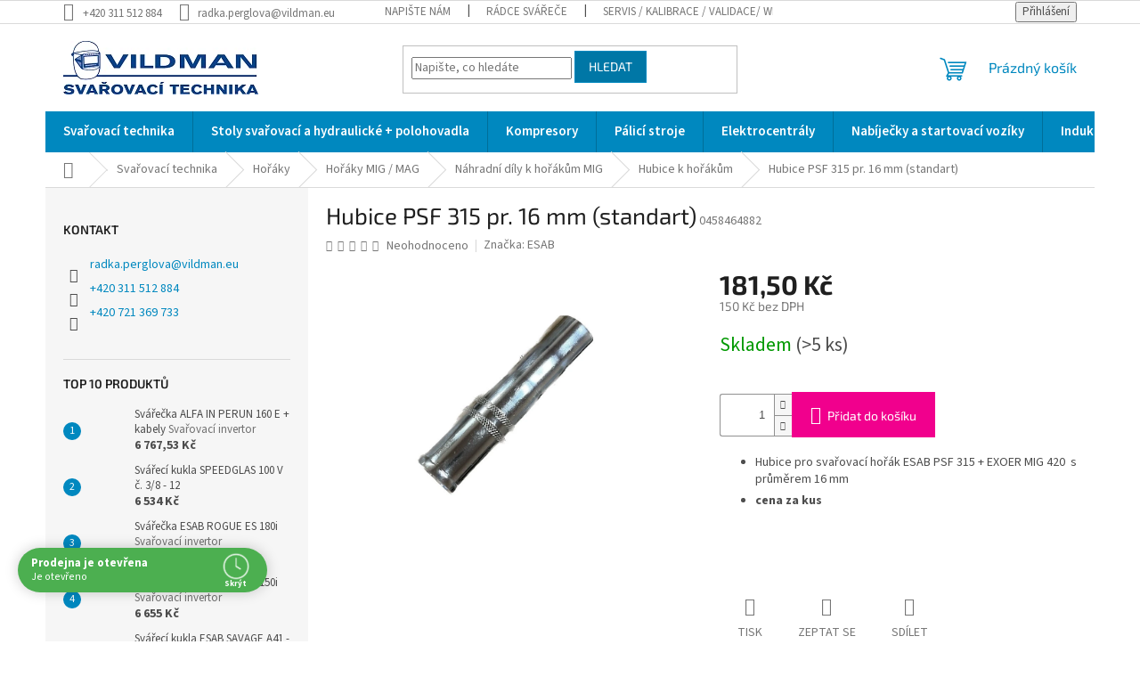

--- FILE ---
content_type: text/html; charset=utf-8
request_url: https://www.vildman.eu/hubice-psf-315-pr--16-mm--standart/
body_size: 30982
content:
<!doctype html><html lang="cs" dir="ltr" class="header-background-light external-fonts-loaded"><head><meta charset="utf-8" /><meta name="viewport" content="width=device-width,initial-scale=1" /><title>Hubice PSF 315 pr. 16 mm (standart) - VILDMAN</title><link rel="preconnect" href="https://cdn.myshoptet.com" /><link rel="dns-prefetch" href="https://cdn.myshoptet.com" /><link rel="preload" href="https://cdn.myshoptet.com/prj/dist/master/cms/libs/jquery/jquery-1.11.3.min.js" as="script" /><link href="https://cdn.myshoptet.com/prj/dist/master/cms/templates/frontend_templates/shared/css/font-face/source-sans-3.css" rel="stylesheet"><link href="https://cdn.myshoptet.com/prj/dist/master/cms/templates/frontend_templates/shared/css/font-face/exo-2.css" rel="stylesheet"><link href="https://cdn.myshoptet.com/prj/dist/master/shop/dist/font-shoptet-11.css.62c94c7785ff2cea73b2.css" rel="stylesheet"><script>
dataLayer = [];
dataLayer.push({'shoptet' : {
    "pageId": 875,
    "pageType": "productDetail",
    "currency": "CZK",
    "currencyInfo": {
        "decimalSeparator": ",",
        "exchangeRate": 1,
        "priceDecimalPlaces": 2,
        "symbol": "K\u010d",
        "symbolLeft": 0,
        "thousandSeparator": " "
    },
    "language": "cs",
    "projectId": 409346,
    "product": {
        "id": 6706,
        "guid": "b5c75aee-014c-11ef-bf81-8acbaefb8f38",
        "hasVariants": false,
        "codes": [
            {
                "code": "0458464882",
                "quantity": "> 5",
                "stocks": [
                    {
                        "id": "ext",
                        "quantity": "> 5"
                    }
                ]
            }
        ],
        "code": "0458464882",
        "name": "Hubice PSF 315 pr. 16 mm (standart)",
        "appendix": "",
        "weight": "0",
        "manufacturer": "ESAB",
        "manufacturerGuid": "1EF5333CB39A6D269EE4DA0BA3DED3EE",
        "currentCategory": "Sva\u0159ovac\u00ed technika | Sva\u0159ovac\u00ed ho\u0159\u00e1ky | Sva\u0159ovac\u00ed ho\u0159\u00e1ky MIG \/ MAG | N\u00e1hradn\u00ed d\u00edly k ho\u0159\u00e1k\u016fm MIG | Hubice k ho\u0159\u00e1k\u016fm",
        "currentCategoryGuid": "296cb9ea-5cb1-11eb-aaaf-b8ca3a6063f8",
        "defaultCategory": "Sva\u0159ovac\u00ed technika | Sva\u0159ovac\u00ed ho\u0159\u00e1ky | Sva\u0159ovac\u00ed ho\u0159\u00e1ky MIG \/ MAG | N\u00e1hradn\u00ed d\u00edly k ho\u0159\u00e1k\u016fm MIG | Hubice k ho\u0159\u00e1k\u016fm",
        "defaultCategoryGuid": "296cb9ea-5cb1-11eb-aaaf-b8ca3a6063f8",
        "currency": "CZK",
        "priceWithVat": 181.5
    },
    "stocks": [
        {
            "id": "ext",
            "title": "Sklad",
            "isDeliveryPoint": 0,
            "visibleOnEshop": 1
        }
    ],
    "cartInfo": {
        "id": null,
        "freeShipping": false,
        "freeShippingFrom": null,
        "leftToFreeGift": {
            "formattedPrice": "0 K\u010d",
            "priceLeft": 0
        },
        "freeGift": false,
        "leftToFreeShipping": {
            "priceLeft": null,
            "dependOnRegion": null,
            "formattedPrice": null
        },
        "discountCoupon": [],
        "getNoBillingShippingPrice": {
            "withoutVat": 0,
            "vat": 0,
            "withVat": 0
        },
        "cartItems": [],
        "taxMode": "ORDINARY"
    },
    "cart": [],
    "customer": {
        "priceRatio": 1,
        "priceListId": 1,
        "groupId": null,
        "registered": false,
        "mainAccount": false
    }
}});
</script>

<!-- Google Tag Manager -->
<script>(function(w,d,s,l,i){w[l]=w[l]||[];w[l].push({'gtm.start':
new Date().getTime(),event:'gtm.js'});var f=d.getElementsByTagName(s)[0],
j=d.createElement(s),dl=l!='dataLayer'?'&l='+l:'';j.async=true;j.src=
'https://www.googletagmanager.com/gtm.js?id='+i+dl;f.parentNode.insertBefore(j,f);
})(window,document,'script','dataLayer','GTM-NP6ZMQ6');</script>
<!-- End Google Tag Manager -->

<meta property="og:type" content="website"><meta property="og:site_name" content="vildman.eu"><meta property="og:url" content="https://www.vildman.eu/hubice-psf-315-pr--16-mm--standart/"><meta property="og:title" content="Hubice PSF 315 pr. 16 mm (standart) - VILDMAN"><meta name="author" content="VILDMAN"><meta name="web_author" content="Shoptet.cz"><meta name="dcterms.rightsHolder" content="www.vildman.eu"><meta name="robots" content="index,follow"><meta property="og:image" content="https://cdn.myshoptet.com/usr/www.vildman.eu/user/shop/big/6706_hubice-psf-315-0458464882.jpg?662a4d03"><meta property="og:description" content="Hubice pro svařovací hořák ESAB PSF 315  s průměrem 16 mm. Hubice určené pro hořáky ESAB."><meta name="description" content="Hubice pro svařovací hořák ESAB PSF 315  s průměrem 16 mm. Hubice určené pro hořáky ESAB."><meta property="product:price:amount" content="181.5"><meta property="product:price:currency" content="CZK"><style>:root {--color-primary: #0088bf;--color-primary-h: 197;--color-primary-s: 100%;--color-primary-l: 37%;--color-primary-hover: #0077a6;--color-primary-hover-h: 197;--color-primary-hover-s: 100%;--color-primary-hover-l: 33%;--color-secondary: #f1008d;--color-secondary-h: 325;--color-secondary-s: 100%;--color-secondary-l: 47%;--color-secondary-hover: #e0007b;--color-secondary-hover-h: 327;--color-secondary-hover-s: 100%;--color-secondary-hover-l: 44%;--color-tertiary: #0077a6;--color-tertiary-h: 197;--color-tertiary-s: 100%;--color-tertiary-l: 33%;--color-tertiary-hover: #0088bf;--color-tertiary-hover-h: 197;--color-tertiary-hover-s: 100%;--color-tertiary-hover-l: 37%;--color-header-background: #ffffff;--template-font: "Source Sans 3";--template-headings-font: "Exo 2";--header-background-url: url("[data-uri]");--cookies-notice-background: #1A1937;--cookies-notice-color: #F8FAFB;--cookies-notice-button-hover: #f5f5f5;--cookies-notice-link-hover: #27263f;--templates-update-management-preview-mode-content: "Náhled aktualizací šablony je aktivní pro váš prohlížeč."}</style>
    
    <link href="https://cdn.myshoptet.com/prj/dist/master/shop/dist/main-11.less.5a24dcbbdabfd189c152.css" rel="stylesheet" />
                <link href="https://cdn.myshoptet.com/prj/dist/master/shop/dist/mobile-header-v1-11.less.1ee105d41b5f713c21aa.css" rel="stylesheet" />
    
    <script>var shoptet = shoptet || {};</script>
    <script src="https://cdn.myshoptet.com/prj/dist/master/shop/dist/main-3g-header.js.05f199e7fd2450312de2.js"></script>
<!-- User include --><!-- api 422(76) html code header -->
<link rel="stylesheet" href="https://cdn.myshoptet.com/usr/api2.dklab.cz/user/documents/_doplnky/odpocet/409346/1331/409346_1331.css" type="text/css" /><style>
        :root {            
            --dklab-countdown-category-text-color: #FFFFFF;
            --dklab-countdown-detail-text-color: #FFFFFF;
            --dklab-countdown-background-lower-color: #666666;
            --dklab-countdown-background-upper-color: #282828;
            --dklab-countdown-background-lower-color-detail: #666666;
            --dklab-countdown-background-upper-color-detail: #282828;
            --dklab-countdown-carousel-text-color: #FFFFFF;            
            --dklab-countdown-radius: 3px;
            --dklab-countdown-carousel-background-color: #2D58FF;
        }
        </style>
<!-- api 473(125) html code header -->

                <style>
                    #order-billing-methods .radio-wrapper[data-guid="f7f90e45-9b1d-11ed-88b4-ac1f6b0076ec"]:not(.cggooglepay), #order-billing-methods .radio-wrapper[data-guid="69574549-6fa2-11eb-a5be-b8ca3a6063f8"]:not(.cgapplepay) {
                        display: none;
                    }
                </style>
                <script type="text/javascript">
                    document.addEventListener('DOMContentLoaded', function() {
                        if (getShoptetDataLayer('pageType') === 'billingAndShipping') {
                            
                try {
                    if (window.ApplePaySession && window.ApplePaySession.canMakePayments()) {
                        document.querySelector('#order-billing-methods .radio-wrapper[data-guid="69574549-6fa2-11eb-a5be-b8ca3a6063f8"]').classList.add('cgapplepay');
                    }
                } catch (err) {} 
            
                            
                const cgBaseCardPaymentMethod = {
                        type: 'CARD',
                        parameters: {
                            allowedAuthMethods: ["PAN_ONLY", "CRYPTOGRAM_3DS"],
                            allowedCardNetworks: [/*"AMEX", "DISCOVER", "INTERAC", "JCB",*/ "MASTERCARD", "VISA"]
                        }
                };
                
                function cgLoadScript(src, callback)
                {
                    var s,
                        r,
                        t;
                    r = false;
                    s = document.createElement('script');
                    s.type = 'text/javascript';
                    s.src = src;
                    s.onload = s.onreadystatechange = function() {
                        if ( !r && (!this.readyState || this.readyState == 'complete') )
                        {
                            r = true;
                            callback();
                        }
                    };
                    t = document.getElementsByTagName('script')[0];
                    t.parentNode.insertBefore(s, t);
                } 
                
                function cgGetGoogleIsReadyToPayRequest() {
                    return Object.assign(
                        {},
                        {
                            apiVersion: 2,
                            apiVersionMinor: 0
                        },
                        {
                            allowedPaymentMethods: [cgBaseCardPaymentMethod]
                        }
                    );
                }

                function onCgGooglePayLoaded() {
                    let paymentsClient = new google.payments.api.PaymentsClient({environment: 'PRODUCTION'});
                    paymentsClient.isReadyToPay(cgGetGoogleIsReadyToPayRequest()).then(function(response) {
                        if (response.result) {
                            document.querySelector('#order-billing-methods .radio-wrapper[data-guid="f7f90e45-9b1d-11ed-88b4-ac1f6b0076ec"]').classList.add('cggooglepay');	 	 	 	 	 
                        }
                    })
                    .catch(function(err) {});
                }
                
                cgLoadScript('https://pay.google.com/gp/p/js/pay.js', onCgGooglePayLoaded);
            
                        }
                    });
                </script> 
                
<!-- api 690(337) html code header -->
<script>var ophWidgetData={"lang":"cs","link":"https:\/\/www.vildman.eu\/kontakty\/","logo":true,"turnOff":false,"expanded":true,"lunchShow":false,"checkHoliday":true,"showNextWeek":true,"showWidgetStart":"06:00","showWidgetEnd":"20:00","beforeOpenStore":"","beforeCloseStore":"15","openingHours":[{"day":1,"openHour":"06:00","closeHour":"16:00","openPause":"","closePause":"","closed":false,"staticHourText":"Je otev\u0159eno"},{"day":2,"openHour":"06:00","closeHour":"16:00","openPause":"","closePause":"","closed":false,"staticHourText":"Je otev\u0159eno"},{"day":3,"openHour":"06:00","closeHour":"16:00","openPause":"","closePause":"","closed":false,"staticHourText":"Je otev\u0159eno"},{"day":4,"openHour":"06:00","closeHour":"16:00","openPause":"","closePause":"","closed":false,"staticHourText":"Je otev\u0159eno"},{"day":5,"openHour":"06:00","closeHour":"16:00","openPause":"","closePause":"","closed":false,"staticHourText":"Je otev\u0159eno"},{"day":6,"openHour":"00:00","closeHour":"00:00","openPause":"","closePause":"","closed":false,"staticHourText":"ZAV\u0158ENO"},{"day":7,"openHour":"00:00","closeHour":"00:00","openPause":"","closePause":"","closed":false,"staticHourText":"ZAV\u0158ENO"}],"excludes":[{"date":"2024-12-23","openHour":"07:00","closeHour":"12:00","openPause":"","closePause":"","closed":false,"text":""},{"date":"2024-12-24","openHour":"","closeHour":"","openPause":"","closePause":"","closed":true,"text":""},{"date":"2024-12-25","openHour":"","closeHour":"","openPause":"","closePause":"","closed":true,"text":""},{"date":"2024-12-26","openHour":"","closeHour":"","openPause":"","closePause":"","closed":true,"text":""},{"date":"2024-12-27","openHour":"","closeHour":"","openPause":"","closePause":"","closed":true,"text":""},{"date":"2024-12-30","openHour":"07:00","closeHour":"15:30","openPause":"","closePause":"","text":""},{"date":"2024-12-31","openHour":"07:00","closeHour":"12:00","openPause":"","closePause":"","text":""},{"date":"2025-01-01","openHour":"","closeHour":"","openPause":"","closePause":"","closed":true,"text":""},{"date":"2025-01-02","openHour":"06:00","closeHour":"16:00","openPause":"","closePause":"","text":""},{"date":"2025-01-03","openHour":"06:00","closeHour":"16:00","openPause":"","closePause":"","text":""}],"holidayList":["01-01","01-05","08-05","05-07","06-07","28-09","28-10","17-11","24-12","25-12","26-12"],"todayLongFormat":true,"logoFilemanager":"https:\/\/www.vildman.eu\/user\/documents\/upload\/hp.jpg","colors":{"bg_header_color":"#ffffff","bg_logo_color":"","bg_title_color":"","bg_preopen_color":"#03a9f4","bg_open_color":"#4caf50","bg_pause_color":"#ff9800","bg_preclose_color":"#ff6f00","bg_close_color":"#e94b4b","color_exception_day":"#e94b4b"},"address":"Masarykova 234, 268 01 Ho\u0159ovice","icon":"icon-03","bottomPosition":0,"showDetailOnExpand":false,"disableDetail":false,"disableDetailTable":false,"hideOnMobile":false,"hideOnCheckout":false,"weekTurnOff":[],"directPosition":"ltr"}</script>
<!-- service 690(337) html code header -->
<link href="https://cdn.myshoptet.com/usr/mcore.myshoptet.com/user/documents/upload/addon01/ophWidget.min.css?v=1.6.9" rel="stylesheet" />


<!-- project html code header -->
<style>
.navigation-in ul li a b {font-weight: 600;}
.navigation-in > ul > li > a {font-size: 15px;}
@media screen and (min-width: 768px){
.navigation-in > ul > li > a {padding-top: 16px;padding-bottom: 16px;}
#navigation {height: 46px;}
.menu-helper{height: 46px;}
.menu-helper::after{color: #fff;background-color: transparent;}
}
.subcategories li a {color: #222;font-weight: bold;}
.type-posts-listing .sidebar{display: none;}
.type-posts-listing .content-inner {max-width: none;}
.news-wrapper{display: flex; flex-wrap: wrap;margin-left: -10px; margin-right: -10px;}
.news-wrapper .news-item{width: 33.3333%; padding: 0 10px;flex-wrap: wrap;}
.news-item .image {width: 100%;margin: 0 0 20px 0;}
.news-item .text{width: 100%;}
.news-item .more{display: inline-block;width: 100%;text-decoration: underline;margin-top: 12px;}
.news-item .more:hover{text-decoration: none;}
.news-item .text .title{text-decoration: underline;}
.news-item .text .title:hover{text-decoration: none;}
@media screen and (max-width: 991px){
.news-wrapper .news-item{width: 50%;}
}
@media screen and (max-width: 479px){
.news-wrapper .news-item{width: 100%;}
}
</style>
<!-- /User include --><link rel="shortcut icon" href="/favicon.ico" type="image/x-icon" /><link rel="canonical" href="https://www.vildman.eu/hubice-psf-315-pr--16-mm--standart/" />    <script>
        var _hwq = _hwq || [];
        _hwq.push(['setKey', 'F45F1929A580BA9104C581606E4F62C1']);
        _hwq.push(['setTopPos', '10']);
        _hwq.push(['showWidget', '21']);
        (function() {
            var ho = document.createElement('script');
            ho.src = 'https://cz.im9.cz/direct/i/gjs.php?n=wdgt&sak=F45F1929A580BA9104C581606E4F62C1';
            var s = document.getElementsByTagName('script')[0]; s.parentNode.insertBefore(ho, s);
        })();
    </script>
    <!-- Global site tag (gtag.js) - Google Analytics -->
    <script async src="https://www.googletagmanager.com/gtag/js?id=G-ZSC1961LJ2"></script>
    <script>
        
        window.dataLayer = window.dataLayer || [];
        function gtag(){dataLayer.push(arguments);}
        

        
        gtag('js', new Date());

        
                gtag('config', 'G-ZSC1961LJ2', {"groups":"GA4","send_page_view":false,"content_group":"productDetail","currency":"CZK","page_language":"cs"});
        
        
        
        
        
        
                    gtag('event', 'page_view', {"send_to":"GA4","page_language":"cs","content_group":"productDetail","currency":"CZK"});
        
                gtag('set', 'currency', 'CZK');

        gtag('event', 'view_item', {
            "send_to": "UA",
            "items": [
                {
                    "id": "0458464882",
                    "name": "Hubice PSF 315 pr. 16 mm (standart)",
                    "category": "Sva\u0159ovac\u00ed technika \/ Sva\u0159ovac\u00ed ho\u0159\u00e1ky \/ Sva\u0159ovac\u00ed ho\u0159\u00e1ky MIG \/ MAG \/ N\u00e1hradn\u00ed d\u00edly k ho\u0159\u00e1k\u016fm MIG \/ Hubice k ho\u0159\u00e1k\u016fm",
                                        "brand": "ESAB",
                                                            "price": 150
                }
            ]
        });
        
        
        
        
        
                    gtag('event', 'view_item', {"send_to":"GA4","page_language":"cs","content_group":"productDetail","value":150,"currency":"CZK","items":[{"item_id":"0458464882","item_name":"Hubice PSF 315 pr. 16 mm (standart)","item_brand":"ESAB","item_category":"Sva\u0159ovac\u00ed technika","item_category2":"Sva\u0159ovac\u00ed ho\u0159\u00e1ky","item_category3":"Sva\u0159ovac\u00ed ho\u0159\u00e1ky MIG \/ MAG","item_category4":"N\u00e1hradn\u00ed d\u00edly k ho\u0159\u00e1k\u016fm MIG","item_category5":"Hubice k ho\u0159\u00e1k\u016fm","price":150,"quantity":1,"index":0}]});
        
        
        
        
        
        
        
        document.addEventListener('DOMContentLoaded', function() {
            if (typeof shoptet.tracking !== 'undefined') {
                for (var id in shoptet.tracking.bannersList) {
                    gtag('event', 'view_promotion', {
                        "send_to": "UA",
                        "promotions": [
                            {
                                "id": shoptet.tracking.bannersList[id].id,
                                "name": shoptet.tracking.bannersList[id].name,
                                "position": shoptet.tracking.bannersList[id].position
                            }
                        ]
                    });
                }
            }

            shoptet.consent.onAccept(function(agreements) {
                if (agreements.length !== 0) {
                    console.debug('gtag consent accept');
                    var gtagConsentPayload =  {
                        'ad_storage': agreements.includes(shoptet.config.cookiesConsentOptPersonalisation)
                            ? 'granted' : 'denied',
                        'analytics_storage': agreements.includes(shoptet.config.cookiesConsentOptAnalytics)
                            ? 'granted' : 'denied',
                                                                                                'ad_user_data': agreements.includes(shoptet.config.cookiesConsentOptPersonalisation)
                            ? 'granted' : 'denied',
                        'ad_personalization': agreements.includes(shoptet.config.cookiesConsentOptPersonalisation)
                            ? 'granted' : 'denied',
                        };
                    console.debug('update consent data', gtagConsentPayload);
                    gtag('consent', 'update', gtagConsentPayload);
                    dataLayer.push(
                        { 'event': 'update_consent' }
                    );
                }
            });
        });
    </script>
<script>
    (function(t, r, a, c, k, i, n, g) { t['ROIDataObject'] = k;
    t[k]=t[k]||function(){ (t[k].q=t[k].q||[]).push(arguments) },t[k].c=i;n=r.createElement(a),
    g=r.getElementsByTagName(a)[0];n.async=1;n.src=c;g.parentNode.insertBefore(n,g)
    })(window, document, 'script', '//www.heureka.cz/ocm/sdk.js?source=shoptet&version=2&page=product_detail', 'heureka', 'cz');

    heureka('set_user_consent', 1);
</script>
</head><body class="desktop id-875 in-hubice-k-horakum template-11 type-product type-detail multiple-columns-body columns-mobile-2 columns-3 ums_forms_redesign--off ums_a11y_category_page--on ums_discussion_rating_forms--off ums_flags_display_unification--on ums_a11y_login--on mobile-header-version-1"><noscript>
    <style>
        #header {
            padding-top: 0;
            position: relative !important;
            top: 0;
        }
        .header-navigation {
            position: relative !important;
        }
        .overall-wrapper {
            margin: 0 !important;
        }
        body:not(.ready) {
            visibility: visible !important;
        }
    </style>
    <div class="no-javascript">
        <div class="no-javascript__title">Musíte změnit nastavení vašeho prohlížeče</div>
        <div class="no-javascript__text">Podívejte se na: <a href="https://www.google.com/support/bin/answer.py?answer=23852">Jak povolit JavaScript ve vašem prohlížeči</a>.</div>
        <div class="no-javascript__text">Pokud používáte software na blokování reklam, může být nutné povolit JavaScript z této stránky.</div>
        <div class="no-javascript__text">Děkujeme.</div>
    </div>
</noscript>

        <div id="fb-root"></div>
        <script>
            window.fbAsyncInit = function() {
                FB.init({
//                    appId            : 'your-app-id',
                    autoLogAppEvents : true,
                    xfbml            : true,
                    version          : 'v19.0'
                });
            };
        </script>
        <script async defer crossorigin="anonymous" src="https://connect.facebook.net/cs_CZ/sdk.js"></script>
<!-- Google Tag Manager (noscript) -->
<noscript><iframe src="https://www.googletagmanager.com/ns.html?id=GTM-NP6ZMQ6"
height="0" width="0" style="display:none;visibility:hidden"></iframe></noscript>
<!-- End Google Tag Manager (noscript) -->

<a href="#content" class="skip-link sr-only">Přejít na obsah</a><div class="overall-wrapper"><div class="user-action"><div class="container">
    <div class="user-action-in">
                    <div id="login" class="user-action-login popup-widget login-widget" role="dialog" aria-labelledby="loginHeading">
        <div class="popup-widget-inner">
                            <h2 id="loginHeading">Přihlášení k vašemu účtu</h2><div id="customerLogin"><form action="/action/Customer/Login/" method="post" id="formLoginIncluded" class="csrf-enabled formLogin" data-testid="formLogin"><input type="hidden" name="referer" value="" /><div class="form-group"><div class="input-wrapper email js-validated-element-wrapper no-label"><input type="email" name="email" class="form-control" autofocus placeholder="E-mailová adresa (např. jan@novak.cz)" data-testid="inputEmail" autocomplete="email" required /></div></div><div class="form-group"><div class="input-wrapper password js-validated-element-wrapper no-label"><input type="password" name="password" class="form-control" placeholder="Heslo" data-testid="inputPassword" autocomplete="current-password" required /><span class="no-display">Nemůžete vyplnit toto pole</span><input type="text" name="surname" value="" class="no-display" /></div></div><div class="form-group"><div class="login-wrapper"><button type="submit" class="btn btn-secondary btn-text btn-login" data-testid="buttonSubmit">Přihlásit se</button><div class="password-helper"><a href="/registrace/" data-testid="signup" rel="nofollow">Nová registrace</a><a href="/klient/zapomenute-heslo/" rel="nofollow">Zapomenuté heslo</a></div></div></div></form>
</div>                    </div>
    </div>

                            <div id="cart-widget" class="user-action-cart popup-widget cart-widget loader-wrapper" data-testid="popupCartWidget" role="dialog" aria-hidden="true">
    <div class="popup-widget-inner cart-widget-inner place-cart-here">
        <div class="loader-overlay">
            <div class="loader"></div>
        </div>
    </div>

    <div class="cart-widget-button">
        <a href="/kosik/" class="btn btn-conversion" id="continue-order-button" rel="nofollow" data-testid="buttonNextStep">Pokračovat do košíku</a>
    </div>
</div>
            </div>
</div>
</div><div class="top-navigation-bar" data-testid="topNavigationBar">

    <div class="container">

        <div class="top-navigation-contacts">
            <strong>Zákaznická podpora:</strong><a href="tel:+420311512884" class="project-phone" aria-label="Zavolat na +420311512884" data-testid="contactboxPhone"><span>+420 311 512 884</span></a><a href="mailto:radka.perglova@vildman.eu" class="project-email" data-testid="contactboxEmail"><span>radka.perglova@vildman.eu</span></a>        </div>

                            <div class="top-navigation-menu">
                <div class="top-navigation-menu-trigger"></div>
                <ul class="top-navigation-bar-menu">
                                            <li class="top-navigation-menu-item--6">
                            <a href="/napiste-nam/">Napište nám</a>
                        </li>
                                            <li class="top-navigation-menu-item-1947">
                            <a href="/radce-dobreho-svarece/">Rádce svářeče</a>
                        </li>
                                            <li class="top-navigation-menu-item-791">
                            <a href="/servis/">Servis / Kalibrace / Validace/ WELDSCANNER S3</a>
                        </li>
                                            <li class="top-navigation-menu-item-1316">
                            <a href="/poplatky-za-dopravu/">Dopravné</a>
                        </li>
                                            <li class="top-navigation-menu-item-39">
                            <a href="/obchodni-podminky/">Obchodní podmínky</a>
                        </li>
                                            <li class="top-navigation-menu-item-691">
                            <a href="/podminky-ochrany-osobnich-udaju/">GDPR</a>
                        </li>
                                            <li class="top-navigation-menu-item-2175">
                            <a href="/ze-zivota-svarece/">Ze života svářeče</a>
                        </li>
                                            <li class="top-navigation-menu-item-27">
                            <a href="/jak-nakupovat/">Jak nakupovat</a>
                        </li>
                                            <li class="top-navigation-menu-item--51">
                            <a href="/hodnoceni-obchodu/" target="blank">Hodnocení obchodu</a>
                        </li>
                                            <li class="top-navigation-menu-item-29">
                            <a href="/kontakty/">Kontakty</a>
                        </li>
                                    </ul>
                <ul class="top-navigation-bar-menu-helper"></ul>
            </div>
        
        <div class="top-navigation-tools">
            <div class="responsive-tools">
                <a href="#" class="toggle-window" data-target="search" aria-label="Hledat" data-testid="linkSearchIcon"></a>
                                                            <a href="#" class="toggle-window" data-target="login"></a>
                                                    <a href="#" class="toggle-window" data-target="navigation" aria-label="Menu" data-testid="hamburgerMenu"></a>
            </div>
                        <button class="top-nav-button top-nav-button-login toggle-window" type="button" data-target="login" aria-haspopup="dialog" aria-controls="login" aria-expanded="false" data-testid="signin"><span>Přihlášení</span></button>        </div>

    </div>

</div>
<header id="header"><div class="container navigation-wrapper">
    <div class="header-top">
        <div class="site-name-wrapper">
            <div class="site-name"><a href="/" data-testid="linkWebsiteLogo"><img src="https://cdn.myshoptet.com/usr/www.vildman.eu/user/logos/vildman-svarovaci-technika-logo.png" alt="VILDMAN" fetchpriority="low" /></a></div>        </div>
        <div class="search" itemscope itemtype="https://schema.org/WebSite">
            <meta itemprop="headline" content="Hubice k hořákům"/><meta itemprop="url" content="https://www.vildman.eu"/><meta itemprop="text" content="Hubice pro svařovací hořák ESAB PSF 315 s průměrem 16 mm. Hubice určené pro hořáky ESAB."/>            <form action="/action/ProductSearch/prepareString/" method="post"
    id="formSearchForm" class="search-form compact-form js-search-main"
    itemprop="potentialAction" itemscope itemtype="https://schema.org/SearchAction" data-testid="searchForm">
    <fieldset>
        <meta itemprop="target"
            content="https://www.vildman.eu/vyhledavani/?string={string}"/>
        <input type="hidden" name="language" value="cs"/>
        
            
<input
    type="search"
    name="string"
        class="query-input form-control search-input js-search-input"
    placeholder="Napište, co hledáte"
    autocomplete="off"
    required
    itemprop="query-input"
    aria-label="Vyhledávání"
    data-testid="searchInput"
>
            <button type="submit" class="btn btn-default" data-testid="searchBtn">Hledat</button>
        
    </fieldset>
</form>
        </div>
        <div class="navigation-buttons">
                
    <a href="/kosik/" class="btn btn-icon toggle-window cart-count" data-target="cart" data-hover="true" data-redirect="true" data-testid="headerCart" rel="nofollow" aria-haspopup="dialog" aria-expanded="false" aria-controls="cart-widget">
        
                <span class="sr-only">Nákupní košík</span>
        
            <span class="cart-price visible-lg-inline-block" data-testid="headerCartPrice">
                                    Prázdný košík                            </span>
        
    
            </a>
        </div>
    </div>
    <nav id="navigation" aria-label="Hlavní menu" data-collapsible="true"><div class="navigation-in menu"><ul class="menu-level-1" role="menubar" data-testid="headerMenuItems"><li class="menu-item-673 ext" role="none"><a href="/svarecka-ceocko-svarovaci-technika-prodej-kompresory-beroun-horovice/" data-testid="headerMenuItem" role="menuitem" aria-haspopup="true" aria-expanded="false"><b>Svařovací technika</b><span class="submenu-arrow"></span></a><ul class="menu-level-2" aria-label="Svařovací technika" tabindex="-1" role="menu"><li class="menu-item-675 has-third-level" role="none"><a href="/svarovaci-technika-prodej/" class="menu-image" data-testid="headerMenuItem" tabindex="-1" aria-hidden="true"><img src="data:image/svg+xml,%3Csvg%20width%3D%22140%22%20height%3D%22100%22%20xmlns%3D%22http%3A%2F%2Fwww.w3.org%2F2000%2Fsvg%22%3E%3C%2Fsvg%3E" alt="" aria-hidden="true" width="140" height="100"  data-src="https://cdn.myshoptet.com/usr/www.vildman.eu/user/categories/thumb/46300620.jpg" fetchpriority="low" /></a><div><a href="/svarovaci-technika-prodej/" data-testid="headerMenuItem" role="menuitem"><span>Svářečky (zdroje)</span></a>
                                                    <ul class="menu-level-3" role="menu">
                                                                    <li class="menu-item-1974" role="none">
                                        <a href="/bateriove-zdroje/" data-testid="headerMenuItem" role="menuitem">
                                            Bateriové svářečky</a>,                                    </li>
                                                                    <li class="menu-item-741" role="none">
                                        <a href="/svarovaci-invertorove-zdroje-mma/" data-testid="headerMenuItem" role="menuitem">
                                            Svářečky MMA</a>,                                    </li>
                                                                    <li class="menu-item-744" role="none">
                                        <a href="/ceocko-svarovaci-zdroj-mig-mag-beroun/" data-testid="headerMenuItem" role="menuitem">
                                            Zdroje MIG / MAG (CEOCKO)</a>,                                    </li>
                                                                    <li class="menu-item-747" role="none">
                                        <a href="/svarecka-svarovaci-zdroje-tig/" data-testid="headerMenuItem" role="menuitem">
                                            Svářečky TIG</a>,                                    </li>
                                                                    <li class="menu-item-1592" role="none">
                                        <a href="/chladici-jednotky/" data-testid="headerMenuItem" role="menuitem">
                                            Chladící jednotky</a>,                                    </li>
                                                                    <li class="menu-item-750" role="none">
                                        <a href="/multifunkcni-svarovaci-zdroje/" data-testid="headerMenuItem" role="menuitem">
                                            Multifunkční zdroje</a>,                                    </li>
                                                                    <li class="menu-item-1586" role="none">
                                        <a href="/robotika-automatizace/" data-testid="headerMenuItem" role="menuitem">
                                            Robotika - automatizace</a>,                                    </li>
                                                                    <li class="menu-item-2085" role="none">
                                        <a href="/prenosne-podavace/" data-testid="headerMenuItem" role="menuitem">
                                            Přenosné podavače</a>,                                    </li>
                                                                    <li class="menu-item-676" role="none">
                                        <a href="/plasma-rezani-beroun/" data-testid="headerMenuItem" role="menuitem">
                                            Plazmové řezačky</a>,                                    </li>
                                                                    <li class="menu-item-2097" role="none">
                                        <a href="/laser-stroje/" data-testid="headerMenuItem" role="menuitem">
                                            Laser stroje</a>,                                    </li>
                                                                    <li class="menu-item-800" role="none">
                                        <a href="/prislusenstvi-ke-svarovacim-zdrojum/" data-testid="headerMenuItem" role="menuitem">
                                            Příslušenství ke svařovacím zdrojům</a>                                    </li>
                                                            </ul>
                        </div></li><li class="menu-item-1187 has-third-level" role="none"><a href="/autogen/" class="menu-image" data-testid="headerMenuItem" tabindex="-1" aria-hidden="true"><img src="data:image/svg+xml,%3Csvg%20width%3D%22140%22%20height%3D%22100%22%20xmlns%3D%22http%3A%2F%2Fwww.w3.org%2F2000%2Fsvg%22%3E%3C%2Fsvg%3E" alt="" aria-hidden="true" width="140" height="100"  data-src="https://cdn.myshoptet.com/usr/www.vildman.eu/user/categories/thumb/blog_autogen-1170x648.jpg" fetchpriority="low" /></a><div><a href="/autogen/" data-testid="headerMenuItem" role="menuitem"><span>Autogen</span></a>
                                                    <ul class="menu-level-3" role="menu">
                                                                    <li class="menu-item-1190" role="none">
                                        <a href="/mini-autogen/" data-testid="headerMenuItem" role="menuitem">
                                            Mini autogen</a>,                                    </li>
                                                                    <li class="menu-item-1202" role="none">
                                        <a href="/hadice-2/" data-testid="headerMenuItem" role="menuitem">
                                            Hadice</a>,                                    </li>
                                                                    <li class="menu-item-1256" role="none">
                                        <a href="/vsuvky--matice-a-prechodky/" data-testid="headerMenuItem" role="menuitem">
                                            Vsuvky, matice a přechodky</a>,                                    </li>
                                                                    <li class="menu-item-1208" role="none">
                                        <a href="/redukcni-ventily-2/" data-testid="headerMenuItem" role="menuitem">
                                            Redukční ventily</a>,                                    </li>
                                                                    <li class="menu-item-1229" role="none">
                                        <a href="/rezaky--rukojete-a-svarovaci-nastavce/" data-testid="headerMenuItem" role="menuitem">
                                            Řezáky, rukojetě a svařovací nástavce</a>,                                    </li>
                                                                    <li class="menu-item-1235" role="none">
                                        <a href="/rezaci-a-nahrivaci-hubice-acetylen-r70/" data-testid="headerMenuItem" role="menuitem">
                                            Řezací a nahřívací hubice ACETYLEN R70</a>,                                    </li>
                                                                    <li class="menu-item-1244" role="none">
                                        <a href="/rezaci-a-nahrivaci-hubice-propan-butan-459/" data-testid="headerMenuItem" role="menuitem">
                                            Řezací a nahřívací hubice PROPAN BUTAN 459</a>,                                    </li>
                                                                    <li class="menu-item-1533" role="none">
                                        <a href="/rezaci-srotovaci-hubice-coolex-337-p-pb-zemi-plyn/" data-testid="headerMenuItem" role="menuitem">
                                            Řezací šrotovací hubice COOLEX 337 - P,PB,ZEMÍ PLYN</a>,                                    </li>
                                                                    <li class="menu-item-2094" role="none">
                                        <a href="/rezaci-srotovaci-hubice-coolex-317-acetylen/" data-testid="headerMenuItem" role="menuitem">
                                            Řezací šrotovací hubice COOLEX 317-ACETYLEN</a>,                                    </li>
                                                                    <li class="menu-item-1283" role="none">
                                        <a href="/suche-predlohy-a-zpetne-ventily/" data-testid="headerMenuItem" role="menuitem">
                                            Suché předlohy a zpětné ventily</a>,                                    </li>
                                                                    <li class="menu-item-1840" role="none">
                                        <a href="/skryte-lahve--kyslik-acetylen/" data-testid="headerMenuItem" role="menuitem">
                                            Skryté lahve (kyslík+acetylen)</a>,                                    </li>
                                                                    <li class="menu-item-1250" role="none">
                                        <a href="/prislusenstvi-k-autogenu/" data-testid="headerMenuItem" role="menuitem">
                                            Příslušenství k autogenu</a>                                    </li>
                                                            </ul>
                        </div></li><li class="menu-item-1712 has-third-level" role="none"><a href="/horaky-a-pajeci-soupravy-gloor-svycarska-kvalita-a-tradice/" class="menu-image" data-testid="headerMenuItem" tabindex="-1" aria-hidden="true"><img src="data:image/svg+xml,%3Csvg%20width%3D%22140%22%20height%3D%22100%22%20xmlns%3D%22http%3A%2F%2Fwww.w3.org%2F2000%2Fsvg%22%3E%3C%2Fsvg%3E" alt="" aria-hidden="true" width="140" height="100"  data-src="https://cdn.myshoptet.com/usr/www.vildman.eu/user/categories/thumb/1-16.jpg" fetchpriority="low" /></a><div><a href="/horaky-a-pajeci-soupravy-gloor-svycarska-kvalita-a-tradice/" data-testid="headerMenuItem" role="menuitem"><span>GLOOR hořáky pro pájení</span></a>
                                                    <ul class="menu-level-3" role="menu">
                                                                    <li class="menu-item-1953" role="none">
                                        <a href="/propan-butan-zemni-plyn/" data-testid="headerMenuItem" role="menuitem">
                                            PROPAN BUTAN/ZEMNÍ PLYN</a>,                                    </li>
                                                                    <li class="menu-item-1956" role="none">
                                        <a href="/acetylen-kyslik/" data-testid="headerMenuItem" role="menuitem">
                                            ACETYLEN/KYSLÍK</a>,                                    </li>
                                                                    <li class="menu-item-1959" role="none">
                                        <a href="/vodik/" data-testid="headerMenuItem" role="menuitem">
                                            VODÍK</a>,                                    </li>
                                                                    <li class="menu-item-1962" role="none">
                                        <a href="/pouze-kyslik/" data-testid="headerMenuItem" role="menuitem">
                                            POUZE KYSLÍK</a>                                    </li>
                                                            </ul>
                        </div></li><li class="menu-item-677 has-third-level" role="none"><a href="/svarovaci-horaky/" class="menu-image" data-testid="headerMenuItem" tabindex="-1" aria-hidden="true"><img src="data:image/svg+xml,%3Csvg%20width%3D%22140%22%20height%3D%22100%22%20xmlns%3D%22http%3A%2F%2Fwww.w3.org%2F2000%2Fsvg%22%3E%3C%2Fsvg%3E" alt="" aria-hidden="true" width="140" height="100"  data-src="https://cdn.myshoptet.com/usr/www.vildman.eu/user/categories/thumb/ho____ky_esab.jpg" fetchpriority="low" /></a><div><a href="/svarovaci-horaky/" data-testid="headerMenuItem" role="menuitem"><span>Hořáky</span></a>
                                                    <ul class="menu-level-3" role="menu">
                                                                    <li class="menu-item-759" role="none">
                                        <a href="/svarovaci-horaky-mig-mag/" data-testid="headerMenuItem" role="menuitem">
                                            Hořáky MIG / MAG</a>,                                    </li>
                                                                    <li class="menu-item-762" role="none">
                                        <a href="/svarovaci-horaky-tig/" data-testid="headerMenuItem" role="menuitem">
                                            Hořáky TIG</a>,                                    </li>
                                                                    <li class="menu-item-765" role="none">
                                        <a href="/plasmove-horaky/" data-testid="headerMenuItem" role="menuitem">
                                            Plasmové hořáky</a>                                    </li>
                                                            </ul>
                        </div></li><li class="menu-item-708 has-third-level" role="none"><a href="/kukly/" class="menu-image" data-testid="headerMenuItem" tabindex="-1" aria-hidden="true"><img src="data:image/svg+xml,%3Csvg%20width%3D%22140%22%20height%3D%22100%22%20xmlns%3D%22http%3A%2F%2Fwww.w3.org%2F2000%2Fsvg%22%3E%3C%2Fsvg%3E" alt="" aria-hidden="true" width="140" height="100"  data-src="https://cdn.myshoptet.com/usr/www.vildman.eu/user/categories/thumb/samostmivaci-kukla-esab-savage-a40-cerna.jpg" fetchpriority="low" /></a><div><a href="/kukly/" data-testid="headerMenuItem" role="menuitem"><span>Svářecí kukly</span></a>
                                                    <ul class="menu-level-3" role="menu">
                                                                    <li class="menu-item-777" role="none">
                                        <a href="/samostmivaci-svareci-kukly/" data-testid="headerMenuItem" role="menuitem">
                                            Kukly samostmívací</a>,                                    </li>
                                                                    <li class="menu-item-780" role="none">
                                        <a href="/samostmivaci-svareci-kukly-s-filtracni-jednotkou/" data-testid="headerMenuItem" role="menuitem">
                                            Kukly samostmívací s filtrační jednotkou</a>,                                    </li>
                                                                    <li class="menu-item-783" role="none">
                                        <a href="/prislusenstvi-ke-svarecim-kuklam/" data-testid="headerMenuItem" role="menuitem">
                                            Příslušenství ke svářecím kuklám</a>,                                    </li>
                                                                    <li class="menu-item-869" role="none">
                                        <a href="/samostatne-filtracni-jednotky/" data-testid="headerMenuItem" role="menuitem">
                                            Samostatné filtrační jednotky</a>,                                    </li>
                                                                    <li class="menu-item-872" role="none">
                                        <a href="/prislusenstvi-k-filtracnim-jednotkam/" data-testid="headerMenuItem" role="menuitem">
                                            Příslušenství k filtračním jednotkám</a>,                                    </li>
                                                                    <li class="menu-item-786" role="none">
                                        <a href="/ochranne-folie-a-skla-ke-svarecim-kuklam/" data-testid="headerMenuItem" role="menuitem">
                                            Ochranné folie a skla ke svářecím kuklám</a>                                    </li>
                                                            </ul>
                        </div></li><li class="menu-item-1130 has-third-level" role="none"><a href="/propan-butan/" class="menu-image" data-testid="headerMenuItem" tabindex="-1" aria-hidden="true"><img src="data:image/svg+xml,%3Csvg%20width%3D%22140%22%20height%3D%22100%22%20xmlns%3D%22http%3A%2F%2Fwww.w3.org%2F2000%2Fsvg%22%3E%3C%2Fsvg%3E" alt="" aria-hidden="true" width="140" height="100"  data-src="https://cdn.myshoptet.com/usr/www.vildman.eu/user/categories/thumb/dd855dd387f12e2a73abf0a4ef012152.jpg" fetchpriority="low" /></a><div><a href="/propan-butan/" data-testid="headerMenuItem" role="menuitem"><span>Propan - Butan</span></a>
                                                    <ul class="menu-level-3" role="menu">
                                                                    <li class="menu-item-1524" role="none">
                                        <a href="/topidla-a-teplomety/" data-testid="headerMenuItem" role="menuitem">
                                            Topidla a teplomety</a>,                                    </li>
                                                                    <li class="menu-item-1527" role="none">
                                        <a href="/varice/" data-testid="headerMenuItem" role="menuitem">
                                            Vařiče</a>,                                    </li>
                                                                    <li class="menu-item-1133" role="none">
                                        <a href="/hadice/" data-testid="headerMenuItem" role="menuitem">
                                            Hadice</a>,                                    </li>
                                                                    <li class="menu-item-1136" role="none">
                                        <a href="/redukcni-ventily/" data-testid="headerMenuItem" role="menuitem">
                                            Redukční ventily</a>,                                    </li>
                                                                    <li class="menu-item-1148" role="none">
                                        <a href="/horaky-kartusove/" data-testid="headerMenuItem" role="menuitem">
                                            Hořáky kartušové</a>,                                    </li>
                                                                    <li class="menu-item-1154" role="none">
                                        <a href="/horaky-hobby/" data-testid="headerMenuItem" role="menuitem">
                                            Hořáky PROPAN BUTAN</a>,                                    </li>
                                                                    <li class="menu-item-1160" role="none">
                                        <a href="/prislusenstvi-k-pb-horakum/" data-testid="headerMenuItem" role="menuitem">
                                            Příslušenství k PB hořákům</a>,                                    </li>
                                                                    <li class="menu-item-1142" role="none">
                                        <a href="/kartuse/" data-testid="headerMenuItem" role="menuitem">
                                            Kartuše</a>,                                    </li>
                                                                    <li class="menu-item-1979" role="none">
                                        <a href="/propan-cisty-naplne-lahve/" data-testid="headerMenuItem" role="menuitem">
                                            PROPAN ČISTÝ - náplně/lahve</a>,                                    </li>
                                                                    <li class="menu-item-1514" role="none">
                                        <a href="/propan-butan-3/" data-testid="headerMenuItem" role="menuitem">
                                            PROPAN BUTAN - náplně/lahve</a>                                    </li>
                                                            </ul>
                        </div></li><li class="menu-item-1034" role="none"><a href="/kyslikove-kopi-rezani/" class="menu-image" data-testid="headerMenuItem" tabindex="-1" aria-hidden="true"><img src="data:image/svg+xml,%3Csvg%20width%3D%22140%22%20height%3D%22100%22%20xmlns%3D%22http%3A%2F%2Fwww.w3.org%2F2000%2Fsvg%22%3E%3C%2Fsvg%3E" alt="" aria-hidden="true" width="140" height="100"  data-src="https://cdn.myshoptet.com/usr/www.vildman.eu/user/categories/thumb/1-3.jpg" fetchpriority="low" /></a><div><a href="/kyslikove-kopi-rezani/" data-testid="headerMenuItem" role="menuitem"><span>Kyslíkové kopí řezání</span></a>
                        </div></li><li class="menu-item-986 has-third-level" role="none"><a href="/elektronaradi-a-prislusentsvi/" class="menu-image" data-testid="headerMenuItem" tabindex="-1" aria-hidden="true"><img src="data:image/svg+xml,%3Csvg%20width%3D%22140%22%20height%3D%22100%22%20xmlns%3D%22http%3A%2F%2Fwww.w3.org%2F2000%2Fsvg%22%3E%3C%2Fsvg%3E" alt="" aria-hidden="true" width="140" height="100"  data-src="https://cdn.myshoptet.com/usr/www.vildman.eu/user/categories/thumb/narex-1.jpg" fetchpriority="low" /></a><div><a href="/elektronaradi-a-prislusentsvi/" data-testid="headerMenuItem" role="menuitem"><span>Elektronářadí</span></a>
                                                    <ul class="menu-level-3" role="menu">
                                                                    <li class="menu-item-2001" role="none">
                                        <a href="/michadla/" data-testid="headerMenuItem" role="menuitem">
                                            Míchadla</a>,                                    </li>
                                                                    <li class="menu-item-1733" role="none">
                                        <a href="/camouflage-narex/" data-testid="headerMenuItem" role="menuitem">
                                            CAMOUFLAGE - NAREX</a>,                                    </li>
                                                                    <li class="menu-item-1475" role="none">
                                        <a href="/tavne-pistole/" data-testid="headerMenuItem" role="menuitem">
                                            Tavné pistole</a>,                                    </li>
                                                                    <li class="menu-item-1837" role="none">
                                        <a href="/horkovzdusne-opalovaci-pistole/" data-testid="headerMenuItem" role="menuitem">
                                            Horkovzdušné opalovací pistole</a>,                                    </li>
                                                                    <li class="menu-item-1511" role="none">
                                        <a href="/pily/" data-testid="headerMenuItem" role="menuitem">
                                            Pily</a>,                                    </li>
                                                                    <li class="menu-item-989" role="none">
                                        <a href="/aku-naradi/" data-testid="headerMenuItem" role="menuitem">
                                            Aku nářadí</a>,                                    </li>
                                                                    <li class="menu-item-1010" role="none">
                                        <a href="/uhlove-brusky/" data-testid="headerMenuItem" role="menuitem">
                                            Úhlové brusky</a>,                                    </li>
                                                                    <li class="menu-item-998" role="none">
                                        <a href="/vrtacky-2/" data-testid="headerMenuItem" role="menuitem">
                                            Vrtačky</a>,                                    </li>
                                                                    <li class="menu-item-1088" role="none">
                                        <a href="/prima-bruska/" data-testid="headerMenuItem" role="menuitem">
                                            Přímá bruska</a>,                                    </li>
                                                                    <li class="menu-item-1004" role="none">
                                        <a href="/kladiva--vrtaci--bouraci--montazni/" data-testid="headerMenuItem" role="menuitem">
                                            Kladiva (vrtací, bourací, montážní)</a>,                                    </li>
                                                                    <li class="menu-item-1082" role="none">
                                        <a href="/osvetleni-dilna-stavba-party/" data-testid="headerMenuItem" role="menuitem">
                                            Osvětlení</a>,                                    </li>
                                                                    <li class="menu-item-1019" role="none">
                                        <a href="/vysavace/" data-testid="headerMenuItem" role="menuitem">
                                            Vysavače</a>,                                    </li>
                                                                    <li class="menu-item-1091" role="none">
                                        <a href="/prodluzovaci-kabely/" data-testid="headerMenuItem" role="menuitem">
                                            Prodlužovací kabely</a>,                                    </li>
                                                                    <li class="menu-item-1982" role="none">
                                        <a href="/mikronaradi/" data-testid="headerMenuItem" role="menuitem">
                                            Mikronářadí</a>,                                    </li>
                                                                    <li class="menu-item-1298" role="none">
                                        <a href="/prislusenstvi-2/" data-testid="headerMenuItem" role="menuitem">
                                            Příslušenství</a>                                    </li>
                                                            </ul>
                        </div></li><li class="menu-item-1265 has-third-level" role="none"><a href="/ochranne-pomucky/" class="menu-image" data-testid="headerMenuItem" tabindex="-1" aria-hidden="true"><img src="data:image/svg+xml,%3Csvg%20width%3D%22140%22%20height%3D%22100%22%20xmlns%3D%22http%3A%2F%2Fwww.w3.org%2F2000%2Fsvg%22%3E%3C%2Fsvg%3E" alt="" aria-hidden="true" width="140" height="100"  data-src="https://cdn.myshoptet.com/usr/www.vildman.eu/user/categories/thumb/cs-ochranne-pomucky.jpg" fetchpriority="low" /></a><div><a href="/ochranne-pomucky/" data-testid="headerMenuItem" role="menuitem"><span>Ochranné pomůcky</span></a>
                                                    <ul class="menu-level-3" role="menu">
                                                                    <li class="menu-item-1764" role="none">
                                        <a href="/respiratory/" data-testid="headerMenuItem" role="menuitem">
                                            Respirátory</a>,                                    </li>
                                                                    <li class="menu-item-1271" role="none">
                                        <a href="/ochranne-bryle/" data-testid="headerMenuItem" role="menuitem">
                                            Ochranné brýle</a>,                                    </li>
                                                                    <li class="menu-item-1277" role="none">
                                        <a href="/ochranne-stity/" data-testid="headerMenuItem" role="menuitem">
                                            Ochranné štíty</a>,                                    </li>
                                                                    <li class="menu-item-1289" role="none">
                                        <a href="/svarovaci-odevy/" data-testid="headerMenuItem" role="menuitem">
                                            Svařovací oděvy</a>,                                    </li>
                                                                    <li class="menu-item-1322" role="none">
                                        <a href="/svarovaci-a-pracovni-rukavice/" data-testid="headerMenuItem" role="menuitem">
                                            Svařovací a pracovní rukavice</a>,                                    </li>
                                                                    <li class="menu-item-1950" role="none">
                                        <a href="/svarovaci-zasteny/" data-testid="headerMenuItem" role="menuitem">
                                            Svařovací zástěny</a>,                                    </li>
                                                                    <li class="menu-item-1337" role="none">
                                        <a href="/nehorlave-latky/" data-testid="headerMenuItem" role="menuitem">
                                            Nehořlavé látky</a>                                    </li>
                                                            </ul>
                        </div></li><li class="menu-item-1505" role="none"><a href="/vodikove-generatory-oweld/" class="menu-image" data-testid="headerMenuItem" tabindex="-1" aria-hidden="true"><img src="data:image/svg+xml,%3Csvg%20width%3D%22140%22%20height%3D%22100%22%20xmlns%3D%22http%3A%2F%2Fwww.w3.org%2F2000%2Fsvg%22%3E%3C%2Fsvg%3E" alt="" aria-hidden="true" width="140" height="100"  data-src="https://cdn.myshoptet.com/usr/www.vildman.eu/user/categories/thumb/20000-hd2-500x500.jpg" fetchpriority="low" /></a><div><a href="/vodikove-generatory-oweld/" data-testid="headerMenuItem" role="menuitem"><span>Vodíkové generátory Oweld</span></a>
                        </div></li><li class="menu-item-836 has-third-level" role="none"><a href="/brusivo/" class="menu-image" data-testid="headerMenuItem" tabindex="-1" aria-hidden="true"><img src="data:image/svg+xml,%3Csvg%20width%3D%22140%22%20height%3D%22100%22%20xmlns%3D%22http%3A%2F%2Fwww.w3.org%2F2000%2Fsvg%22%3E%3C%2Fsvg%3E" alt="" aria-hidden="true" width="140" height="100"  data-src="https://cdn.myshoptet.com/usr/www.vildman.eu/user/categories/thumb/kotou__e.jpg" fetchpriority="low" /></a><div><a href="/brusivo/" data-testid="headerMenuItem" role="menuitem"><span>Brusivo</span></a>
                                                    <ul class="menu-level-3" role="menu">
                                                                    <li class="menu-item-1746" role="none">
                                        <a href="/rotacni-stetinove-nastroje/" data-testid="headerMenuItem" role="menuitem">
                                            Rotační štětinové nástroje</a>,                                    </li>
                                                                    <li class="menu-item-839" role="none">
                                        <a href="/rezne-kotouce/" data-testid="headerMenuItem" role="menuitem">
                                            Řezné kotouče</a>,                                    </li>
                                                                    <li class="menu-item-842" role="none">
                                        <a href="/brusne-kotouce/" data-testid="headerMenuItem" role="menuitem">
                                            Brusné kotouče</a>,                                    </li>
                                                                    <li class="menu-item-845" role="none">
                                        <a href="/vulkanfibrove-kotouce/" data-testid="headerMenuItem" role="menuitem">
                                            Vulkanfíbrové kotouče</a>,                                    </li>
                                                                    <li class="menu-item-848" role="none">
                                        <a href="/lamelove-kotouce/" data-testid="headerMenuItem" role="menuitem">
                                            Lamelové kotouče</a>,                                    </li>
                                                                    <li class="menu-item-851" role="none">
                                        <a href="/stopkove-kotouce/" data-testid="headerMenuItem" role="menuitem">
                                            Stopkové kotouče</a>,                                    </li>
                                                                    <li class="menu-item-854" role="none">
                                        <a href="/brusne-houbicky/" data-testid="headerMenuItem" role="menuitem">
                                            Brusné houbičky</a>,                                    </li>
                                                                    <li class="menu-item-857" role="none">
                                        <a href="/brusna-platna/" data-testid="headerMenuItem" role="menuitem">
                                            Brusná plátna</a>,                                    </li>
                                                                    <li class="menu-item-860" role="none">
                                        <a href="/frezy-z-tvrdokovu/" data-testid="headerMenuItem" role="menuitem">
                                            Frézy z tvrdokovu</a>,                                    </li>
                                                                    <li class="menu-item-2142" role="none">
                                        <a href="/set-kotoucu/" data-testid="headerMenuItem" role="menuitem">
                                            Set kotoučů</a>                                    </li>
                                                            </ul>
                        </div></li><li class="menu-item-1520" role="none"><a href="/sverky/" class="menu-image" data-testid="headerMenuItem" tabindex="-1" aria-hidden="true"><img src="data:image/svg+xml,%3Csvg%20width%3D%22140%22%20height%3D%22100%22%20xmlns%3D%22http%3A%2F%2Fwww.w3.org%2F2000%2Fsvg%22%3E%3C%2Fsvg%3E" alt="" aria-hidden="true" width="140" height="100"  data-src="https://cdn.myshoptet.com/usr/www.vildman.eu/user/categories/thumb/1-7.jpg" fetchpriority="low" /></a><div><a href="/sverky/" data-testid="headerMenuItem" role="menuitem"><span>Svěrky</span></a>
                        </div></li><li class="menu-item-1548 has-third-level" role="none"><a href="/tlakove-lahve/" class="menu-image" data-testid="headerMenuItem" tabindex="-1" aria-hidden="true"><img src="data:image/svg+xml,%3Csvg%20width%3D%22140%22%20height%3D%22100%22%20xmlns%3D%22http%3A%2F%2Fwww.w3.org%2F2000%2Fsvg%22%3E%3C%2Fsvg%3E" alt="" aria-hidden="true" width="140" height="100"  data-src="https://cdn.myshoptet.com/usr/www.vildman.eu/user/categories/thumb/svarovaci-smes-82ar18co2-20l-200-bar.jpg" fetchpriority="low" /></a><div><a href="/tlakove-lahve/" data-testid="headerMenuItem" role="menuitem"><span>Tlakové lahve</span></a>
                                                    <ul class="menu-level-3" role="menu">
                                                                    <li class="menu-item-1554" role="none">
                                        <a href="/naplne-tlakovych-lahvi/" data-testid="headerMenuItem" role="menuitem">
                                            Náplně tlakových lahví</a>                                    </li>
                                                            </ul>
                        </div></li><li class="menu-item-674 has-third-level" role="none"><a href="/pridavny-material-esab/" class="menu-image" data-testid="headerMenuItem" tabindex="-1" aria-hidden="true"><img src="data:image/svg+xml,%3Csvg%20width%3D%22140%22%20height%3D%22100%22%20xmlns%3D%22http%3A%2F%2Fwww.w3.org%2F2000%2Fsvg%22%3E%3C%2Fsvg%3E" alt="" aria-hidden="true" width="140" height="100"  data-src="https://cdn.myshoptet.com/usr/www.vildman.eu/user/categories/thumb/esab_main.jpg" fetchpriority="low" /></a><div><a href="/pridavny-material-esab/" data-testid="headerMenuItem" role="menuitem"><span>Přídavný materiál</span></a>
                                                    <ul class="menu-level-3" role="menu">
                                                                    <li class="menu-item-683" role="none">
                                        <a href="/obalene-svarovaci-elektrody-mma/" data-testid="headerMenuItem" role="menuitem">
                                            Obalené elektrody MMA</a>,                                    </li>
                                                                    <li class="menu-item-2148" role="none">
                                        <a href="/prislusenstvi-k-elektrodam/" data-testid="headerMenuItem" role="menuitem">
                                            Příslušenství k elektrodám</a>,                                    </li>
                                                                    <li class="menu-item-679" role="none">
                                        <a href="/svarovaci-draty-mig-max-co2/" data-testid="headerMenuItem" role="menuitem">
                                            Svařovací dráty MIG/MAG (CO2)</a>,                                    </li>
                                                                    <li class="menu-item-1678" role="none">
                                        <a href="/sudy-marathon-pac/" data-testid="headerMenuItem" role="menuitem">
                                            Sudy - Marathon Pac</a>,                                    </li>
                                                                    <li class="menu-item-680" role="none">
                                        <a href="/svarovaci-draty-tig/" data-testid="headerMenuItem" role="menuitem">
                                            Svařovací dráty TIG</a>,                                    </li>
                                                                    <li class="menu-item-681" role="none">
                                        <a href="/trubickove-draty/" data-testid="headerMenuItem" role="menuitem">
                                            Trubičkové dráty</a>,                                    </li>
                                                                    <li class="menu-item-821" role="none">
                                        <a href="/mosazny-drat/" data-testid="headerMenuItem" role="menuitem">
                                            Mosazný drát</a>,                                    </li>
                                                                    <li class="menu-item-1061" role="none">
                                        <a href="/pajky/" data-testid="headerMenuItem" role="menuitem">
                                            Pájky</a>,                                    </li>
                                                                    <li class="menu-item-1566" role="none">
                                        <a href="/mekke-pajky/" data-testid="headerMenuItem" role="menuitem">
                                            Měkké pájky</a>                                    </li>
                                                            </ul>
                        </div></li><li class="menu-item-1672" role="none"><a href="/mobilni-voziky/" class="menu-image" data-testid="headerMenuItem" tabindex="-1" aria-hidden="true"><img src="data:image/svg+xml,%3Csvg%20width%3D%22140%22%20height%3D%22100%22%20xmlns%3D%22http%3A%2F%2Fwww.w3.org%2F2000%2Fsvg%22%3E%3C%2Fsvg%3E" alt="" aria-hidden="true" width="140" height="100"  data-src="https://cdn.myshoptet.com/usr/www.vildman.eu/user/categories/thumb/_vyr_6079aa.png" fetchpriority="low" /></a><div><a href="/mobilni-voziky/" data-testid="headerMenuItem" role="menuitem"><span>Mobilní vozíky</span></a>
                        </div></li><li class="menu-item-1097" role="none"><a href="/odsavani/" class="menu-image" data-testid="headerMenuItem" tabindex="-1" aria-hidden="true"><img src="data:image/svg+xml,%3Csvg%20width%3D%22140%22%20height%3D%22100%22%20xmlns%3D%22http%3A%2F%2Fwww.w3.org%2F2000%2Fsvg%22%3E%3C%2Fsvg%3E" alt="" aria-hidden="true" width="140" height="100"  data-src="https://cdn.myshoptet.com/usr/www.vildman.eu/user/categories/thumb/1.png" fetchpriority="low" /></a><div><a href="/odsavani/" data-testid="headerMenuItem" role="menuitem"><span>Odsávání</span></a>
                        </div></li><li class="menu-item-1560 has-third-level" role="none"><a href="/nerez/" class="menu-image" data-testid="headerMenuItem" tabindex="-1" aria-hidden="true"><img src="data:image/svg+xml,%3Csvg%20width%3D%22140%22%20height%3D%22100%22%20xmlns%3D%22http%3A%2F%2Fwww.w3.org%2F2000%2Fsvg%22%3E%3C%2Fsvg%3E" alt="" aria-hidden="true" width="140" height="100"  data-src="https://cdn.myshoptet.com/usr/www.vildman.eu/user/categories/thumb/nerez.jpeg" fetchpriority="low" /></a><div><a href="/nerez/" data-testid="headerMenuItem" role="menuitem"><span>Nerez</span></a>
                                                    <ul class="menu-level-3" role="menu">
                                                                    <li class="menu-item-1589" role="none">
                                        <a href="/prislusenstvi-pro-nerez/" data-testid="headerMenuItem" role="menuitem">
                                            Příslušenství pro nerez</a>                                    </li>
                                                            </ul>
                        </div></li><li class="menu-item-1691 has-third-level" role="none"><a href="/kartace/" class="menu-image" data-testid="headerMenuItem" tabindex="-1" aria-hidden="true"><img src="data:image/svg+xml,%3Csvg%20width%3D%22140%22%20height%3D%22100%22%20xmlns%3D%22http%3A%2F%2Fwww.w3.org%2F2000%2Fsvg%22%3E%3C%2Fsvg%3E" alt="" aria-hidden="true" width="140" height="100"  data-src="https://cdn.myshoptet.com/usr/www.vildman.eu/user/categories/thumb/rucni-ocelovy-kartac-1306-3-rady-dreveny.jpg" fetchpriority="low" /></a><div><a href="/kartace/" data-testid="headerMenuItem" role="menuitem"><span>Kartáče</span></a>
                                                    <ul class="menu-level-3" role="menu">
                                                                    <li class="menu-item-1694" role="none">
                                        <a href="/rucni-kartace/" data-testid="headerMenuItem" role="menuitem">
                                            Ruční kartáče</a>,                                    </li>
                                                                    <li class="menu-item-1697" role="none">
                                        <a href="/hrnkovy-kartace/" data-testid="headerMenuItem" role="menuitem">
                                            Hrnkový kartáče</a>,                                    </li>
                                                                    <li class="menu-item-1700" role="none">
                                        <a href="/kotoucovy-kartac--talirovy/" data-testid="headerMenuItem" role="menuitem">
                                            Kotoučový kartáč (talířový)</a>,                                    </li>
                                                                    <li class="menu-item-1703" role="none">
                                        <a href="/stopkovy-kartac/" data-testid="headerMenuItem" role="menuitem">
                                            Stopkový kartáč</a>,                                    </li>
                                                                    <li class="menu-item-1706" role="none">
                                        <a href="/radialni-kartace/" data-testid="headerMenuItem" role="menuitem">
                                            Radiální kartáče</a>,                                    </li>
                                                                    <li class="menu-item-1709" role="none">
                                        <a href="/koncove-kartace/" data-testid="headerMenuItem" role="menuitem">
                                            Koncové kartáče</a>                                    </li>
                                                            </ul>
                        </div></li><li class="menu-item-2145" role="none"><a href="/rucni-naradi/" class="menu-image" data-testid="headerMenuItem" tabindex="-1" aria-hidden="true"><img src="data:image/svg+xml,%3Csvg%20width%3D%22140%22%20height%3D%22100%22%20xmlns%3D%22http%3A%2F%2Fwww.w3.org%2F2000%2Fsvg%22%3E%3C%2Fsvg%3E" alt="" aria-hidden="true" width="140" height="100"  data-src="https://cdn.myshoptet.com/usr/www.vildman.eu/user/categories/thumb/4991.jpg" fetchpriority="low" /></a><div><a href="/rucni-naradi/" data-testid="headerMenuItem" role="menuitem"><span>Ruční nářadí</span></a>
                        </div></li></ul></li>
<li class="menu-item-1758 ext" role="none"><a href="/stoly-svarovaci-a-hydraulicke-polohovadla/" data-testid="headerMenuItem" role="menuitem" aria-haspopup="true" aria-expanded="false"><b>Stoly svařovací a hydraulické + polohovadla</b><span class="submenu-arrow"></span></a><ul class="menu-level-2" aria-label="Stoly svařovací a hydraulické + polohovadla" tabindex="-1" role="menu"><li class="menu-item-2028 has-third-level" role="none"><a href="/stoly-svarovaci/" class="menu-image" data-testid="headerMenuItem" tabindex="-1" aria-hidden="true"><img src="data:image/svg+xml,%3Csvg%20width%3D%22140%22%20height%3D%22100%22%20xmlns%3D%22http%3A%2F%2Fwww.w3.org%2F2000%2Fsvg%22%3E%3C%2Fsvg%3E" alt="" aria-hidden="true" width="140" height="100"  data-src="https://cdn.myshoptet.com/usr/www.vildman.eu/user/categories/thumb/sn__mek_obrazovky_2025-03-07_120100.jpg" fetchpriority="low" /></a><div><a href="/stoly-svarovaci/" data-testid="headerMenuItem" role="menuitem"><span>Stoly svařovací</span></a>
                                                    <ul class="menu-level-3" role="menu">
                                                                    <li class="menu-item-1761" role="none">
                                        <a href="/prislusenstvi-ke-svarovacim-stolum/" data-testid="headerMenuItem" role="menuitem">
                                            Příslušenství ke svařovacím stolům</a>                                    </li>
                                                            </ul>
                        </div></li><li class="menu-item-2031" role="none"><a href="/stoly-hydraulicke/" class="menu-image" data-testid="headerMenuItem" tabindex="-1" aria-hidden="true"><img src="data:image/svg+xml,%3Csvg%20width%3D%22140%22%20height%3D%22100%22%20xmlns%3D%22http%3A%2F%2Fwww.w3.org%2F2000%2Fsvg%22%3E%3C%2Fsvg%3E" alt="" aria-hidden="true" width="140" height="100"  data-src="https://cdn.myshoptet.com/usr/www.vildman.eu/user/categories/thumb/476481996_2315485022159296_1723351034289652163_n-1.jpg" fetchpriority="low" /></a><div><a href="/stoly-hydraulicke/" data-testid="headerMenuItem" role="menuitem"><span>Stoly hydraulické</span></a>
                        </div></li><li class="menu-item-2109" role="none"><a href="/polohovadla/" class="menu-image" data-testid="headerMenuItem" tabindex="-1" aria-hidden="true"><img src="data:image/svg+xml,%3Csvg%20width%3D%22140%22%20height%3D%22100%22%20xmlns%3D%22http%3A%2F%2Fwww.w3.org%2F2000%2Fsvg%22%3E%3C%2Fsvg%3E" alt="" aria-hidden="true" width="140" height="100"  data-src="https://cdn.myshoptet.com/usr/www.vildman.eu/user/categories/thumb/sn__mek_obrazovky_2025-07-29_110852.jpg" fetchpriority="low" /></a><div><a href="/polohovadla/" data-testid="headerMenuItem" role="menuitem"><span>Polohovadla</span></a>
                        </div></li></ul></li>
<li class="menu-item-962 ext" role="none"><a href="/doplnkovy-sortiment/" data-testid="headerMenuItem" role="menuitem" aria-haspopup="true" aria-expanded="false"><b>Kompresory</b><span class="submenu-arrow"></span></a><ul class="menu-level-2" aria-label="Kompresory" tabindex="-1" role="menu"><li class="menu-item-965 has-third-level" role="none"><a href="/kompresory-horovice/" class="menu-image" data-testid="headerMenuItem" tabindex="-1" aria-hidden="true"><img src="data:image/svg+xml,%3Csvg%20width%3D%22140%22%20height%3D%22100%22%20xmlns%3D%22http%3A%2F%2Fwww.w3.org%2F2000%2Fsvg%22%3E%3C%2Fsvg%3E" alt="" aria-hidden="true" width="140" height="100"  data-src="https://cdn.myshoptet.com/usr/www.vildman.eu/user/categories/thumb/unm_510-10-90dx.jpg" fetchpriority="low" /></a><div><a href="/kompresory-horovice/" data-testid="headerMenuItem" role="menuitem"><span>Kompresory</span></a>
                                                    <ul class="menu-level-3" role="menu">
                                                                    <li class="menu-item-1577" role="none">
                                        <a href="/pistove-kompresory/" data-testid="headerMenuItem" role="menuitem">
                                            Pístové kompresory</a>,                                    </li>
                                                                    <li class="menu-item-1580" role="none">
                                        <a href="/sroubove-kompresory/" data-testid="headerMenuItem" role="menuitem">
                                            Šroubové kompresory</a>,                                    </li>
                                                                    <li class="menu-item-968" role="none">
                                        <a href="/pneumaticke-naradi/" data-testid="headerMenuItem" role="menuitem">
                                            Pneumatické nářadí</a>,                                    </li>
                                                                    <li class="menu-item-1013" role="none">
                                        <a href="/dolpnkovy-sortiment/" data-testid="headerMenuItem" role="menuitem">
                                            Připojovací a spojovací materiál</a>,                                    </li>
                                                                    <li class="menu-item-1424" role="none">
                                        <a href="/plastovy-nastrcny-system/" data-testid="headerMenuItem" role="menuitem">
                                            Plastový nástrčný systém</a>,                                    </li>
                                                                    <li class="menu-item-1487" role="none">
                                        <a href="/kondenzacni-susicky/" data-testid="headerMenuItem" role="menuitem">
                                            Kondenzační sušičky</a>,                                    </li>
                                                                    <li class="menu-item-977" role="none">
                                        <a href="/upravne-jednotky/" data-testid="headerMenuItem" role="menuitem">
                                            Úpravné jednotky</a>,                                    </li>
                                                                    <li class="menu-item-995" role="none">
                                        <a href="/tlakove-hadice/" data-testid="headerMenuItem" role="menuitem">
                                            Tlakové hadice</a>,                                    </li>
                                                                    <li class="menu-item-1499" role="none">
                                        <a href="/navijaky/" data-testid="headerMenuItem" role="menuitem">
                                            Navijáky</a>,                                    </li>
                                                                    <li class="menu-item-1800" role="none">
                                        <a href="/rozvody-vzduchove/" data-testid="headerMenuItem" role="menuitem">
                                            Rozvody vzduchové</a>,                                    </li>
                                                                    <li class="menu-item-1752" role="none">
                                        <a href="/hrebiky/" data-testid="headerMenuItem" role="menuitem">
                                            Hřebíky</a>,                                    </li>
                                                                    <li class="menu-item-1016" role="none">
                                        <a href="/prislusenstvi/" data-testid="headerMenuItem" role="menuitem">
                                            Příslušenství</a>                                    </li>
                                                            </ul>
                        </div></li><li class="menu-item-1595 has-third-level" role="none"><a href="/stomatologie-kompresory/" class="menu-image" data-testid="headerMenuItem" tabindex="-1" aria-hidden="true"><img src="data:image/svg+xml,%3Csvg%20width%3D%22140%22%20height%3D%22100%22%20xmlns%3D%22http%3A%2F%2Fwww.w3.org%2F2000%2Fsvg%22%3E%3C%2Fsvg%3E" alt="" aria-hidden="true" width="140" height="100"  data-src="https://cdn.myshoptet.com/usr/www.vildman.eu/user/categories/thumb/dk50_10_titulka_01.png" fetchpriority="low" /></a><div><a href="/stomatologie-kompresory/" data-testid="headerMenuItem" role="menuitem"><span>Stomatologie - Kompresory</span></a>
                                                    <ul class="menu-level-3" role="menu">
                                                                    <li class="menu-item-1633" role="none">
                                        <a href="/dentalni-odsavaci-systemy/" data-testid="headerMenuItem" role="menuitem">
                                            Dentální odsávací systémy</a>                                    </li>
                                                            </ul>
                        </div></li></ul></li>
<li class="menu-item-1739" role="none"><a href="/palici-stroje/" data-testid="headerMenuItem" role="menuitem" aria-expanded="false"><b>Pálicí stroje</b></a></li>
<li class="menu-item-1481 ext" role="none"><a href="/elektrocentraly/" data-testid="headerMenuItem" role="menuitem" aria-haspopup="true" aria-expanded="false"><b>Elektrocentrály</b><span class="submenu-arrow"></span></a><ul class="menu-level-2" aria-label="Elektrocentrály" tabindex="-1" role="menu"><li class="menu-item-1627" role="none"><a href="/1--fazove/" class="menu-image" data-testid="headerMenuItem" tabindex="-1" aria-hidden="true"><img src="data:image/svg+xml,%3Csvg%20width%3D%22140%22%20height%3D%22100%22%20xmlns%3D%22http%3A%2F%2Fwww.w3.org%2F2000%2Fsvg%22%3E%3C%2Fsvg%3E" alt="" aria-hidden="true" width="140" height="100"  data-src="https://cdn.myshoptet.com/usr/www.vildman.eu/user/categories/thumb/2.jpeg" fetchpriority="low" /></a><div><a href="/1--fazove/" data-testid="headerMenuItem" role="menuitem"><span>1. fázové</span></a>
                        </div></li><li class="menu-item-1630" role="none"><a href="/3--fazove/" class="menu-image" data-testid="headerMenuItem" tabindex="-1" aria-hidden="true"><img src="data:image/svg+xml,%3Csvg%20width%3D%22140%22%20height%3D%22100%22%20xmlns%3D%22http%3A%2F%2Fwww.w3.org%2F2000%2Fsvg%22%3E%3C%2Fsvg%3E" alt="" aria-hidden="true" width="140" height="100"  data-src="https://cdn.myshoptet.com/usr/www.vildman.eu/user/categories/thumb/1-4.jpeg" fetchpriority="low" /></a><div><a href="/3--fazove/" data-testid="headerMenuItem" role="menuitem"><span>3. fázové</span></a>
                        </div></li></ul></li>
<li class="menu-item-1343" role="none"><a href="/nabijecky-a-startovaci-voziky/" data-testid="headerMenuItem" role="menuitem" aria-expanded="false"><b>Nabíječky a startovací vozíky</b></a></li>
<li class="menu-item-1049 ext" role="none"><a href="/indukcni-a-odporove-ohrevy-indukce-kovovych-dilu-pro-dilny-autoservisy/" data-testid="headerMenuItem" role="menuitem" aria-haspopup="true" aria-expanded="false"><b>Indukční a odporové ohřevy</b><span class="submenu-arrow"></span></a><ul class="menu-level-2" aria-label="Indukční a odporové ohřevy" tabindex="-1" role="menu"><li class="menu-item-2007" role="none"><a href="/prislusenstvi-4/" class="menu-image" data-testid="headerMenuItem" tabindex="-1" aria-hidden="true"><img src="data:image/svg+xml,%3Csvg%20width%3D%22140%22%20height%3D%22100%22%20xmlns%3D%22http%3A%2F%2Fwww.w3.org%2F2000%2Fsvg%22%3E%3C%2Fsvg%3E" alt="" aria-hidden="true" width="140" height="100"  data-src="https://cdn.myshoptet.com/usr/www.vildman.eu/user/categories/thumb/sn__mek_obrazovky_2024-12-30_104744.jpg" fetchpriority="low" /></a><div><a href="/prislusenstvi-4/" data-testid="headerMenuItem" role="menuitem"><span>Příslušenství</span></a>
                        </div></li></ul></li>
<li class="menu-item-1352" role="none"><a href="/karosarske-spotery/" data-testid="headerMenuItem" role="menuitem" aria-expanded="false"><b>Karosářské spotery</b></a></li>
<li class="menu-item-1472" role="none"><a href="/bazar/" data-testid="headerMenuItem" role="menuitem" aria-expanded="false"><b>BAZAR svařovací technika</b></a></li>
<li class="menu-item-1827" role="none"><a href="/bezpecnostni-prohlidky-autogennich-souprav/" data-testid="headerMenuItem" role="menuitem" aria-expanded="false"><b>Bezpečnostní prohlídky autogenních souprav</b></a></li>
<li class="menu-item-29" role="none"><a href="/kontakty/" target="blank" data-testid="headerMenuItem" role="menuitem" aria-expanded="false"><b>Kontakty</b></a></li>
<li class="menu-item-39" role="none"><a href="/obchodni-podminky/" target="blank" data-testid="headerMenuItem" role="menuitem" aria-expanded="false"><b>Obchodní podmínky</b></a></li>
<li class="menu-item-791" role="none"><a href="/servis/" target="blank" data-testid="headerMenuItem" role="menuitem" aria-expanded="false"><b>Servis / Kalibrace / Validace/ WELDSCANNER S3</b></a></li>
<li class="menu-item--51" role="none"><a href="/hodnoceni-obchodu/" data-testid="headerMenuItem" role="menuitem" aria-expanded="false"><b>Hodnocení obchodu</b></a></li>
<li class="menu-item-1947" role="none"><a href="/radce-dobreho-svarece/" data-testid="headerMenuItem" role="menuitem" aria-expanded="false"><b>Rádce svářeče</b></a></li>
<li class="ext" id="nav-manufacturers" role="none"><a href="https://www.vildman.eu/znacka/" data-testid="brandsText" role="menuitem"><b>Značky</b><span class="submenu-arrow"></span></a><ul class="menu-level-2 expanded" role="menu"><li role="none"><a href="/znacka/3m/" data-testid="brandName" role="menuitem"><span>3M</span></a></li><li role="none"><a href="/znacka/abicor-binzel/" data-testid="brandName" role="menuitem"><span>ABICOR BINZEL</span></a></li><li role="none"><a href="/znacka/aerservice/" data-testid="brandName" role="menuitem"><span>AERSERVICE</span></a></li><li role="none"><a href="/znacka/alfa-in/" data-testid="brandName" role="menuitem"><span>ALFA IN</span></a></li><li role="none"><a href="/znacka/arc/" data-testid="brandName" role="menuitem"><span>ARC</span></a></li><li role="none"><a href="/znacka/bahco/" data-testid="brandName" role="menuitem"><span>BAHCO</span></a></li><li role="none"><a href="/znacka/battery/" data-testid="brandName" role="menuitem"><span>BATTERY</span></a></li><li role="none"><a href="/znacka/bessey/" data-testid="brandName" role="menuitem"><span>BESSEY</span></a></li><li role="none"><a href="/znacka/bosch/" data-testid="brandName" role="menuitem"><span>BOSCH</span></a></li><li role="none"><a href="/znacka/briggs-stratton/" data-testid="brandName" role="menuitem"><span>Briggs &amp; Strattion</span></a></li><li role="none"><a href="/znacka/castolin/" data-testid="brandName" role="menuitem"><span>CASTOLIN</span></a></li><li role="none"><a href="/znacka/cata/" data-testid="brandName" role="menuitem"><span>CATA</span></a></li><li role="none"><a href="/znacka/cerva/" data-testid="brandName" role="menuitem"><span>CERVA</span></a></li><li role="none"><a href="/znacka/cleanair/" data-testid="brandName" role="menuitem"><span>CleanAIR</span></a></li><li role="none"><a href="/znacka/dawell/" data-testid="brandName" role="menuitem"><span>DAWELL</span></a></li><li role="none"><a href="/znacka/esab/" data-testid="brandName" role="menuitem"><span>ESAB</span></a></li><li role="none"><a href="/znacka/fein/" data-testid="brandName" role="menuitem"><span>FEIN</span></a></li><li role="none"><a href="/znacka/fronius/" data-testid="brandName" role="menuitem"><span>FRONIUS</span></a></li><li role="none"><a href="/znacka/gce/" data-testid="brandName" role="menuitem"><span>GCE</span></a></li><li role="none"><a href="/znacka/gloor/" data-testid="brandName" role="menuitem"><span>GLOOR</span></a></li><li role="none"><a href="/znacka/gys/" data-testid="brandName" role="menuitem"><span>GYS</span></a></li><li role="none"><a href="/znacka/homer/" data-testid="brandName" role="menuitem"><span>HOMER</span></a></li><li role="none"><a href="/znacka/inaircom/" data-testid="brandName" role="menuitem"><span>INAIRCOM</span></a></li><li role="none"><a href="/znacka/jokisch/" data-testid="brandName" role="menuitem"><span>JOKISCH</span></a></li><li role="none"><a href="/znacka/kart/" data-testid="brandName" role="menuitem"><span>KART</span></a></li><li role="none"><a href="/znacka/kemper/" data-testid="brandName" role="menuitem"><span>KEMPER</span></a></li><li role="none"><a href="/znacka/klingspor/" data-testid="brandName" role="menuitem"><span>KLINGSPOR</span></a></li><li role="none"><a href="/znacka/kovohute-pribram/" data-testid="brandName" role="menuitem"><span>Kovohutě Příbram</span></a></li><li role="none"><a href="/znacka/kuhtreiber/" data-testid="brandName" role="menuitem"><span>Kühtreiber</span></a></li><li role="none"><a href="/znacka/linde/" data-testid="brandName" role="menuitem"><span>LINDE</span></a></li><li role="none"><a href="/znacka/lindr/" data-testid="brandName" role="menuitem"><span>LINDR</span></a></li><li role="none"><a href="/znacka/magg/" data-testid="brandName" role="menuitem"><span>MAGG</span></a></li><li role="none"><a href="/znacka/meva/" data-testid="brandName" role="menuitem"><span>MEVA</span></a></li><li role="none"><a href="/znacka/milan-vildman/" data-testid="brandName" role="menuitem"><span>MILAN VILDMAN</span></a></li><li role="none"><a href="/znacka/narex/" data-testid="brandName" role="menuitem"><span>NAREX</span></a></li><li role="none"><a href="/znacka/nederman/" data-testid="brandName" role="menuitem"><span>NEDERMAN</span></a></li><li role="none"><a href="/znacka/nitty-gritty/" data-testid="brandName" role="menuitem"><span>NITTY GRITTY</span></a></li><li role="none"><a href="/znacka/optrel/" data-testid="brandName" role="menuitem"><span>OPTREL</span></a></li><li role="none"><a href="/znacka/parker/" data-testid="brandName" role="menuitem"><span>PARKER</span></a></li><li role="none"><a href="/znacka/rhinoweld/" data-testid="brandName" role="menuitem"><span>RHINOWELD</span></a></li><li role="none"><a href="/znacka/roosterweld/" data-testid="brandName" role="menuitem"><span>ROOSTERWELD</span></a></li><li role="none"><a href="/znacka/rothenberger/" data-testid="brandName" role="menuitem"><span>ROTHENBERGER</span></a></li><li role="none"><a href="/znacka/saldflux-srl/" data-testid="brandName" role="menuitem"><span>Saldflux srl</span></a></li><li role="none"><a href="/znacka/schneider/" data-testid="brandName" role="menuitem"><span>Schneider</span></a></li><li role="none"><a href="/znacka/sinotec/" data-testid="brandName" role="menuitem"><span>SINOTEC</span></a></li><li role="none"><a href="/znacka/soft-solder/" data-testid="brandName" role="menuitem"><span>SOFT SOLDER</span></a></li><li role="none"><a href="/znacka/speedglas/" data-testid="brandName" role="menuitem"><span>SPEEDGLAS</span></a></li><li role="none"><a href="/znacka/tecna/" data-testid="brandName" role="menuitem"><span>TECNA</span></a></li><li role="none"><a href="/znacka/trafimet/" data-testid="brandName" role="menuitem"><span>TRAFIMET</span></a></li><li role="none"><a href="/znacka/velum/" data-testid="brandName" role="menuitem"><span>VELUM</span></a></li><li role="none"><a href="/znacka/yato/" data-testid="brandName" role="menuitem"><span>YATO</span></a></li><li role="none"><a href="/znacka/york/" data-testid="brandName" role="menuitem"><span>YORK</span></a></li></ul>
</li></ul>
    <ul class="navigationActions" role="menu">
                            <li role="none">
                                    <a href="/login/?backTo=%2Fhubice-psf-315-pr--16-mm--standart%2F" rel="nofollow" data-testid="signin" role="menuitem"><span>Přihlášení</span></a>
                            </li>
                        </ul>
</div><span class="navigation-close"></span></nav><div class="menu-helper" data-testid="hamburgerMenu"><span>Více</span></div>
</div></header><!-- / header -->


                    <div class="container breadcrumbs-wrapper">
            <div class="breadcrumbs navigation-home-icon-wrapper" itemscope itemtype="https://schema.org/BreadcrumbList">
                                                                            <span id="navigation-first" data-basetitle="VILDMAN" itemprop="itemListElement" itemscope itemtype="https://schema.org/ListItem">
                <a href="/" itemprop="item" class="navigation-home-icon"><span class="sr-only" itemprop="name">Domů</span></a>
                <span class="navigation-bullet">/</span>
                <meta itemprop="position" content="1" />
            </span>
                                <span id="navigation-1" itemprop="itemListElement" itemscope itemtype="https://schema.org/ListItem">
                <a href="/svarecka-ceocko-svarovaci-technika-prodej-kompresory-beroun-horovice/" itemprop="item" data-testid="breadcrumbsSecondLevel"><span itemprop="name">Svařovací technika</span></a>
                <span class="navigation-bullet">/</span>
                <meta itemprop="position" content="2" />
            </span>
                                <span id="navigation-2" itemprop="itemListElement" itemscope itemtype="https://schema.org/ListItem">
                <a href="/svarovaci-horaky/" itemprop="item" data-testid="breadcrumbsSecondLevel"><span itemprop="name">Hořáky</span></a>
                <span class="navigation-bullet">/</span>
                <meta itemprop="position" content="3" />
            </span>
                                <span id="navigation-3" itemprop="itemListElement" itemscope itemtype="https://schema.org/ListItem">
                <a href="/svarovaci-horaky-mig-mag/" itemprop="item" data-testid="breadcrumbsSecondLevel"><span itemprop="name">Hořáky MIG / MAG</span></a>
                <span class="navigation-bullet">/</span>
                <meta itemprop="position" content="4" />
            </span>
                                <span id="navigation-4" itemprop="itemListElement" itemscope itemtype="https://schema.org/ListItem">
                <a href="/nahradni-dily-k-horakum-mig/" itemprop="item" data-testid="breadcrumbsSecondLevel"><span itemprop="name">Náhradní díly k hořákům MIG</span></a>
                <span class="navigation-bullet">/</span>
                <meta itemprop="position" content="5" />
            </span>
                                <span id="navigation-5" itemprop="itemListElement" itemscope itemtype="https://schema.org/ListItem">
                <a href="/hubice-k-horakum/" itemprop="item" data-testid="breadcrumbsSecondLevel"><span itemprop="name">Hubice k hořákům</span></a>
                <span class="navigation-bullet">/</span>
                <meta itemprop="position" content="6" />
            </span>
                                            <span id="navigation-6" itemprop="itemListElement" itemscope itemtype="https://schema.org/ListItem" data-testid="breadcrumbsLastLevel">
                <meta itemprop="item" content="https://www.vildman.eu/hubice-psf-315-pr--16-mm--standart/" />
                <meta itemprop="position" content="7" />
                <span itemprop="name" data-title="Hubice PSF 315 pr. 16 mm (standart)">Hubice PSF 315 pr. 16 mm (standart) <span class="appendix"></span></span>
            </span>
            </div>
        </div>
    
<div id="content-wrapper" class="container content-wrapper">
    
    <div class="content-wrapper-in">
                                                <aside class="sidebar sidebar-left"  data-testid="sidebarMenu">
                                                                                                <div class="sidebar-inner">
                                                                                                        <div class="box box-bg-variant box-sm box-contact"><h4><span>Kontakt</span></h4>


    <div class="contact-box no-image" data-testid="contactbox">
                
        <ul>
                            <li>
                    <span class="mail" data-testid="contactboxEmail">
                                                    <a href="mailto:radka.perglova&#64;vildman.eu">radka.perglova<!---->&#64;<!---->vildman.eu</a>
                                            </span>
                </li>
            
                            <li>
                    <span class="tel">
                                                                                <a href="tel:+420311512884" aria-label="Zavolat na +420311512884" data-testid="contactboxPhone">
                                +420 311 512 884
                            </a>
                                            </span>
                </li>
            
                            <li>
                    <span class="cellphone">
                                                                                <a href="tel:+420721369733" aria-label="Zavolat na +420721369733" data-testid="contactboxCellphone">
                                +420 721 369 733
                            </a>
                                            </span>
                </li>
            
            

                
                
                
                
                
                
                
            

        </ul>

    </div>


<script type="application/ld+json">
    {
        "@context" : "https://schema.org",
        "@type" : "Organization",
        "name" : "VILDMAN",
        "url" : "https://www.vildman.eu",
                "employee" : "Milan Vildman",
                    "email" : "radka.perglova@vildman.eu",
                            "telephone" : "+420 311 512 884",
                                
                                                    "sameAs" : ["\", \"\", \""]
            }
</script>
</div>
                                                                                                                                                                            <div class="box box-bg-default box-sm box-topProducts">        <div class="top-products-wrapper js-top10" >
        <h4><span>Top 10 produktů</span></h4>
        <ol class="top-products">
                            <li class="display-image">
                                            <a href="/alfa-in-perun-160-e-kabely/" class="top-products-image">
                            <img src="data:image/svg+xml,%3Csvg%20width%3D%22100%22%20height%3D%22100%22%20xmlns%3D%22http%3A%2F%2Fwww.w3.org%2F2000%2Fsvg%22%3E%3C%2Fsvg%3E" alt="Invertor Perun 160-5.0309-1" width="100" height="100"  data-src="https://cdn.myshoptet.com/usr/www.vildman.eu/user/shop/related/2951-3_invertor-perun-160-5-0309-1.jpg?6721daf7" fetchpriority="low" />
                        </a>
                                        <a href="/alfa-in-perun-160-e-kabely/" class="top-products-content">
                        <span class="top-products-name">  Svářečka ALFA IN PERUN 160 E + kabely <span class="product-appendix"> Svařovací invertor</span></span>
                        
                                                        <strong>
                                6 767,53 Kč
                                

                            </strong>
                                                    
                    </a>
                </li>
                            <li class="display-image">
                                            <a href="/kukla-speedglas-100-v-c--3-8-12/" class="top-products-image">
                            <img src="data:image/svg+xml,%3Csvg%20width%3D%22100%22%20height%3D%22100%22%20xmlns%3D%22http%3A%2F%2Fwww.w3.org%2F2000%2Fsvg%22%3E%3C%2Fsvg%3E" alt="Kukla SPEEDGLAS 100" width="100" height="100"  data-src="https://cdn.myshoptet.com/usr/www.vildman.eu/user/shop/related/3389_kukla-speedglas-100.jpg?662a4d03" fetchpriority="low" />
                        </a>
                                        <a href="/kukla-speedglas-100-v-c--3-8-12/" class="top-products-content">
                        <span class="top-products-name">  Svářecí kukla SPEEDGLAS 100 V č. 3/8 - 12</span>
                        
                                                        <strong>
                                6 534 Kč
                                

                            </strong>
                                                    
                    </a>
                </li>
                            <li class="display-image">
                                            <a href="/esab-rogue-es-180i/" class="top-products-image">
                            <img src="data:image/svg+xml,%3Csvg%20width%3D%22100%22%20height%3D%22100%22%20xmlns%3D%22http%3A%2F%2Fwww.w3.org%2F2000%2Fsvg%22%3E%3C%2Fsvg%3E" alt="Invertor ROGUE ES 180i-0700500077" width="100" height="100"  data-src="https://cdn.myshoptet.com/usr/www.vildman.eu/user/shop/related/3167_invertor-rogue-es-180i-0700500077.jpg?662a4d03" fetchpriority="low" />
                        </a>
                                        <a href="/esab-rogue-es-180i/" class="top-products-content">
                        <span class="top-products-name">  Svářečka ESAB ROGUE ES 180i <span class="product-appendix"> Svařovací invertor</span></span>
                        
                                                        <strong>
                                8 321,17 Kč
                                

                            </strong>
                                                    
                    </a>
                </li>
                            <li class="display-image">
                                            <a href="/esab-rogue-es-150i/" class="top-products-image">
                            <img src="data:image/svg+xml,%3Csvg%20width%3D%22100%22%20height%3D%22100%22%20xmlns%3D%22http%3A%2F%2Fwww.w3.org%2F2000%2Fsvg%22%3E%3C%2Fsvg%3E" alt="Invertor ESAB ROGUE ES 150i-0700500076" width="100" height="100"  data-src="https://cdn.myshoptet.com/usr/www.vildman.eu/user/shop/related/54_invertor-esab-rogue-es-150i-0700500076.jpg?662a4d03" fetchpriority="low" />
                        </a>
                                        <a href="/esab-rogue-es-150i/" class="top-products-content">
                        <span class="top-products-name">  Svářečka ESAB ROGUE ES 150i <span class="product-appendix"> Svařovací invertor</span></span>
                        
                                                        <strong>
                                6 655 Kč
                                

                            </strong>
                                                    
                    </a>
                </li>
                            <li class="display-image">
                                            <a href="/svareci-kukla-esab-savage-a41-cerna/" class="top-products-image">
                            <img src="data:image/svg+xml,%3Csvg%20width%3D%22100%22%20height%3D%22100%22%20xmlns%3D%22http%3A%2F%2Fwww.w3.org%2F2000%2Fsvg%22%3E%3C%2Fsvg%3E" alt="Kukla SAVAGE A41 - 0700504100" width="100" height="100"  data-src="https://cdn.myshoptet.com/usr/www.vildman.eu/user/shop/related/119_kukla-savage-a41-0700504100.jpg?68749d92" fetchpriority="low" />
                        </a>
                                        <a href="/svareci-kukla-esab-savage-a41-cerna/" class="top-products-content">
                        <span class="top-products-name">  Svářecí kukla ESAB SAVAGE A41 - černá</span>
                        
                                                        <strong>
                                2 749,12 Kč
                                

                            </strong>
                                                    
                    </a>
                </li>
                            <li class="display-image">
                                            <a href="/svarecka-alfa-in-homer-e-160-bez-kabelu/" class="top-products-image">
                            <img src="data:image/svg+xml,%3Csvg%20width%3D%22100%22%20height%3D%22100%22%20xmlns%3D%22http%3A%2F%2Fwww.w3.org%2F2000%2Fsvg%22%3E%3C%2Fsvg%3E" alt="Homer E 160 -5.0530" width="100" height="100"  data-src="https://cdn.myshoptet.com/usr/www.vildman.eu/user/shop/related/45_homer-e-160-5-0530.jpg?68d3b92c" fetchpriority="low" />
                        </a>
                                        <a href="/svarecka-alfa-in-homer-e-160-bez-kabelu/" class="top-products-content">
                        <span class="top-products-name">  Svářečka ALFA IN HOMER E 160 bez kabelů</span>
                        
                                                        <strong>
                                3 872 Kč
                                

                            </strong>
                                                    
                    </a>
                </li>
                            <li class="display-image">
                                            <a href="/nahradni-kaminky-dlouhe/" class="top-products-image">
                            <img src="data:image/svg+xml,%3Csvg%20width%3D%22100%22%20height%3D%22100%22%20xmlns%3D%22http%3A%2F%2Fwww.w3.org%2F2000%2Fsvg%22%3E%3C%2Fsvg%3E" alt="Kamínky dlouhé" width="100" height="100"  data-src="https://cdn.myshoptet.com/usr/www.vildman.eu/user/shop/related/2747_kaminky-dlouhe.jpg?662a4d03" fetchpriority="low" />
                        </a>
                                        <a href="/nahradni-kaminky-dlouhe/" class="top-products-content">
                        <span class="top-products-name">  Náhradní kamínky dlouhé <span class="product-appendix"> Náhradní kamínky</span></span>
                        
                                                        <strong>
                                38,72 Kč
                                

                            </strong>
                                                    
                    </a>
                </li>
                            <li class="display-image">
                                            <a href="/pajka-hola-silverfos-15-pr--2-0--cu80--ag15--p5/" class="top-products-image">
                            <img src="data:image/svg+xml,%3Csvg%20width%3D%22100%22%20height%3D%22100%22%20xmlns%3D%22http%3A%2F%2Fwww.w3.org%2F2000%2Fsvg%22%3E%3C%2Fsvg%3E" alt="Pájka holá SILVERFOS 15" width="100" height="100"  data-src="https://cdn.myshoptet.com/usr/www.vildman.eu/user/shop/related/6864_pajka-hola-silverfos-15.jpg?665d8057" fetchpriority="low" />
                        </a>
                                        <a href="/pajka-hola-silverfos-15-pr--2-0--cu80--ag15--p5/" class="top-products-content">
                        <span class="top-products-name">  Pájka holá SILVERFOS 15 pr. 2 (Cu80%,Ag15%,P5%) <span class="product-appendix"> Pájka na měď</span></span>
                        
                                                        <strong>
                                139,15 Kč
                                

                            </strong>
                                                    
                    </a>
                </li>
                            <li class="display-image">
                                            <a href="/ok-tigrod-308lsi-pr-4-0-mm/" class="top-products-image">
                            <img src="data:image/svg+xml,%3Csvg%20width%3D%22100%22%20height%3D%22100%22%20xmlns%3D%22http%3A%2F%2Fwww.w3.org%2F2000%2Fsvg%22%3E%3C%2Fsvg%3E" alt="Nerezový drát OK TIGROD 308 LSi" width="100" height="100"  data-src="https://cdn.myshoptet.com/usr/www.vildman.eu/user/shop/related/2069_nerezovy-drat-ok-tigrod-308-lsi.jpg?662a4d03" fetchpriority="low" />
                        </a>
                                        <a href="/ok-tigrod-308lsi-pr-4-0-mm/" class="top-products-content">
                        <span class="top-products-name">  OK TIGROD 308LSi pr.4,0 mm <span class="product-appendix"> Nerezové svařovací drátu pro TIG</span></span>
                        
                                                        <strong>
                                433,40 Kč
                                

                            </strong>
                                                    
                    </a>
                </li>
                            <li class="display-image">
                                            <a href="/folie-119-x-103-pro-kuklu-swarm-a20-/" class="top-products-image">
                            <img src="data:image/svg+xml,%3Csvg%20width%3D%22100%22%20height%3D%22100%22%20xmlns%3D%22http%3A%2F%2Fwww.w3.org%2F2000%2Fsvg%22%3E%3C%2Fsvg%3E" alt="Folie 119 x 103" width="100" height="100"  data-src="https://cdn.myshoptet.com/usr/www.vildman.eu/user/shop/related/7782_folie-119-x-103.jpg?68d52f9f" fetchpriority="low" />
                        </a>
                                        <a href="/folie-119-x-103-pro-kuklu-swarm-a20-/" class="top-products-content">
                        <span class="top-products-name">  Folie 119 x 103 - (pro kuklu SWARM A20)</span>
                        
                                                        <strong>
                                44,77 Kč
                                

                            </strong>
                                                    
                    </a>
                </li>
                    </ol>
    </div>
</div>
                                                                    </div>
                                                            </aside>
                            <main id="content" class="content narrow">
                            
<div class="p-detail" itemscope itemtype="https://schema.org/Product">

    
    <meta itemprop="name" content="Hubice PSF 315 pr. 16 mm (standart)" />
    <meta itemprop="category" content="Úvodní stránka &gt; Svařovací technika &gt; Hořáky &gt; Hořáky MIG / MAG &gt; Náhradní díly k hořákům MIG &gt; Hubice k hořákům &gt; Hubice PSF 315 pr. 16 mm (standart)" />
    <meta itemprop="url" content="https://www.vildman.eu/hubice-psf-315-pr--16-mm--standart/" />
    <meta itemprop="image" content="https://cdn.myshoptet.com/usr/www.vildman.eu/user/shop/big/6706_hubice-psf-315-0458464882.jpg?662a4d03" />
            <meta itemprop="description" content="
Hubice pro svařovací hořák ESAB PSF 315 + EXOER MIG 420&amp;nbsp; s průměrem 16&amp;nbsp;mm&amp;nbsp;
cena za kus
&amp;nbsp;

" />
                <span class="js-hidden" itemprop="manufacturer" itemscope itemtype="https://schema.org/Organization">
            <meta itemprop="name" content="ESAB" />
        </span>
        <span class="js-hidden" itemprop="brand" itemscope itemtype="https://schema.org/Brand">
            <meta itemprop="name" content="ESAB" />
        </span>
                                        
        <div class="p-detail-inner">

        <div class="p-detail-inner-header">
            <h1>
                  Hubice PSF 315 pr. 16 mm (standart)            </h1>

                <span class="p-code">
        <span class="p-code-label">Kód:</span>
                    <span>0458464882</span>
            </span>
        </div>

        <form action="/action/Cart/addCartItem/" method="post" id="product-detail-form" class="pr-action csrf-enabled" data-testid="formProduct">

            <meta itemprop="productID" content="6706" /><meta itemprop="identifier" content="b5c75aee-014c-11ef-bf81-8acbaefb8f38" /><meta itemprop="sku" content="0458464882" /><span itemprop="offers" itemscope itemtype="https://schema.org/Offer"><link itemprop="availability" href="https://schema.org/InStock" /><meta itemprop="url" content="https://www.vildman.eu/hubice-psf-315-pr--16-mm--standart/" /><meta itemprop="price" content="181.50" /><meta itemprop="priceCurrency" content="CZK" /><link itemprop="itemCondition" href="https://schema.org/NewCondition" /></span><input type="hidden" name="productId" value="6706" /><input type="hidden" name="priceId" value="6994" /><input type="hidden" name="language" value="cs" />

            <div class="row product-top">

                <div class="col-xs-12">

                    <div class="p-detail-info">
                        
                                    <div class="stars-wrapper">
            
<span class="stars star-list">
                                                <a class="star star-off show-tooltip show-ratings" title="    Hodnocení:
            Neohodnoceno    "
                   href="#ratingTab" data-toggle="tab" data-external="1" data-force-scroll="1"></a>
                    
                                                <a class="star star-off show-tooltip show-ratings" title="    Hodnocení:
            Neohodnoceno    "
                   href="#ratingTab" data-toggle="tab" data-external="1" data-force-scroll="1"></a>
                    
                                                <a class="star star-off show-tooltip show-ratings" title="    Hodnocení:
            Neohodnoceno    "
                   href="#ratingTab" data-toggle="tab" data-external="1" data-force-scroll="1"></a>
                    
                                                <a class="star star-off show-tooltip show-ratings" title="    Hodnocení:
            Neohodnoceno    "
                   href="#ratingTab" data-toggle="tab" data-external="1" data-force-scroll="1"></a>
                    
                                                <a class="star star-off show-tooltip show-ratings" title="    Hodnocení:
            Neohodnoceno    "
                   href="#ratingTab" data-toggle="tab" data-external="1" data-force-scroll="1"></a>
                    
    </span>
            <a class="stars-label" href="#ratingTab" data-toggle="tab" data-external="1" data-force-scroll="1">
                                Neohodnoceno                    </a>
        </div>
    
                                                    <div><a href="/znacka/esab/" data-testid="productCardBrandName">Značka: <span>ESAB</span></a></div>
                        
                    </div>

                </div>

                <div class="col-xs-12 col-lg-6 p-image-wrapper">

                    
                    <div class="p-image" style="" data-testid="mainImage">

                        

    


                        

<a href="https://cdn.myshoptet.com/usr/www.vildman.eu/user/shop/big/6706_hubice-psf-315-0458464882.jpg?662a4d03" class="p-main-image cbox"><img src="https://cdn.myshoptet.com/usr/www.vildman.eu/user/shop/big/6706_hubice-psf-315-0458464882.jpg?662a4d03" alt="Hubice PSF 315 - 0458464882" width="1024" height="768"  fetchpriority="high" />
</a>                    </div>

                    
                </div>

                <div class="col-xs-12 col-lg-6 p-info-wrapper">

                    
                    
                        <div class="p-final-price-wrapper">

                                                                                    <strong class="price-final" data-testid="productCardPrice">
            <span class="price-final-holder">
                181,50 Kč
    

        </span>
    </strong>
                                <span class="price-additional">
                                        150 Kč
            bez DPH                            </span>
                                <span class="price-measure">
                    
                        </span>
                            

                        </div>

                    
                    
                                                                                    <div class="availability-value" title="Dostupnost">
                                    

    
    <span class="availability-label" style="color: #009901" data-testid="labelAvailability">
                    Skladem            </span>
        <span class="availability-amount" data-testid="numberAvailabilityAmount">(&gt;5&nbsp;ks)</span>

                                </div>
                                                    
                        <table class="detail-parameters">
                            <tbody>
                            
                            
                            
                                                                                    </tbody>
                        </table>

                                                                            
                            <div class="add-to-cart" data-testid="divAddToCart">
                
<span class="quantity">
    <span
        class="increase-tooltip js-increase-tooltip"
        data-trigger="manual"
        data-container="body"
        data-original-title="Není možné zakoupit více než 9999 ks."
        aria-hidden="true"
        role="tooltip"
        data-testid="tooltip">
    </span>

    <span
        class="decrease-tooltip js-decrease-tooltip"
        data-trigger="manual"
        data-container="body"
        data-original-title="Minimální množství, které lze zakoupit, je 1 ks."
        aria-hidden="true"
        role="tooltip"
        data-testid="tooltip">
    </span>
    <label>
        <input
            type="number"
            name="amount"
            value="1"
            class="amount"
            autocomplete="off"
            data-decimals="0"
                        step="1"
            min="1"
            max="9999"
            aria-label="Množství"
            data-testid="cartAmount"/>
    </label>

    <button
        class="increase"
        type="button"
        aria-label="Zvýšit množství o 1"
        data-testid="increase">
            <span class="increase__sign">&plus;</span>
    </button>

    <button
        class="decrease"
        type="button"
        aria-label="Snížit množství o 1"
        data-testid="decrease">
            <span class="decrease__sign">&minus;</span>
    </button>
</span>
                    
    <button type="submit" class="btn btn-lg btn-conversion add-to-cart-button" data-testid="buttonAddToCart" aria-label="Přidat do košíku Hubice PSF 315 pr. 16 mm (standart)">Přidat do košíku</button>

            </div>
                    
                    
                    

                                            <div class="p-short-description" data-testid="productCardShortDescr">
                            <ul>
<li><span>Hubice pro svařovací hořák ESAB PSF 315 + EXOER MIG 420&nbsp; s průměrem 16&nbsp;</span><span>mm&nbsp;</span></li>
<li><strong>cena za kus</strong>
<h1 id="title" class="a-size-large a-spacing-none">&nbsp;</h1>
</li>
</ul>
                        </div>
                    
                    
                    <div class="social-buttons-wrapper">
                        <div class="link-icons" data-testid="productDetailActionIcons">
    <a href="#" class="link-icon print" title="Tisknout produkt"><span>Tisk</span></a>
    <a href="/hubice-psf-315-pr--16-mm--standart:dotaz/" class="link-icon chat" title="Mluvit s prodejcem" rel="nofollow"><span>Zeptat se</span></a>
                <a href="#" class="link-icon share js-share-buttons-trigger" title="Sdílet produkt"><span>Sdílet</span></a>
    </div>
                            <div class="social-buttons no-display">
                    <div class="twitter">
                <script>
        window.twttr = (function(d, s, id) {
            var js, fjs = d.getElementsByTagName(s)[0],
                t = window.twttr || {};
            if (d.getElementById(id)) return t;
            js = d.createElement(s);
            js.id = id;
            js.src = "https://platform.twitter.com/widgets.js";
            fjs.parentNode.insertBefore(js, fjs);
            t._e = [];
            t.ready = function(f) {
                t._e.push(f);
            };
            return t;
        }(document, "script", "twitter-wjs"));
        </script>

<a
    href="https://twitter.com/share"
    class="twitter-share-button"
        data-lang="cs"
    data-url="https://www.vildman.eu/hubice-psf-315-pr--16-mm--standart/"
>Tweet</a>

            </div>
                    <div class="facebook">
                <div
            data-layout="button_count"
        class="fb-like"
        data-action="like"
        data-show-faces="false"
        data-share="false"
                        data-width="285"
        data-height="26"
    >
</div>

            </div>
                                <div class="close-wrapper">
        <a href="#" class="close-after js-share-buttons-trigger" title="Sdílet produkt">Zavřít</a>
    </div>

            </div>
                    </div>

                    
                </div>

            </div>

        </form>
    </div>

                            <div class="benefitBanner position--benefitProduct">
                                    <div class="benefitBanner__item"><div class="benefitBanner__picture"><img src="data:image/svg+xml,%3Csvg%20width%3D%22150%22%20height%3D%22150%22%20xmlns%3D%22http%3A%2F%2Fwww.w3.org%2F2000%2Fsvg%22%3E%3C%2Fsvg%3E" data-src="https://cdn.myshoptet.com/usr/www.vildman.eu/user/banners/skladem(4).png?646f61cf" class="benefitBanner__img" alt="Telefon Radka" fetchpriority="low" width="150" height="150"></div></div>
                                                <div class="benefitBanner__item"><div class="benefitBanner__picture"><img src="data:image/svg+xml,%3Csvg%20width%3D%22150%22%20height%3D%22150%22%20xmlns%3D%22http%3A%2F%2Fwww.w3.org%2F2000%2Fsvg%22%3E%3C%2Fsvg%3E" data-src="https://cdn.myshoptet.com/usr/www.vildman.eu/user/banners/p__edveden___na_prodejn__(6).png?646f54e4" class="benefitBanner__img" alt="25 let" fetchpriority="low" width="150" height="150"></div></div>
                        </div>

        
    
        
    <div class="shp-tabs-wrapper p-detail-tabs-wrapper">
        <div class="row">
            <div class="col-sm-12 shp-tabs-row responsive-nav">
                <div class="shp-tabs-holder">
    <ul id="p-detail-tabs" class="shp-tabs p-detail-tabs visible-links" role="tablist">
                            <li class="shp-tab active" data-testid="tabDescription">
                <a href="#description" class="shp-tab-link" role="tab" data-toggle="tab">Popis</a>
            </li>
                                                                                                                 <li class="shp-tab" data-testid="tabRating">
                <a href="#ratingTab" class="shp-tab-link" role="tab" data-toggle="tab">Hodnocení</a>
            </li>
                                        <li class="shp-tab" data-testid="tabDiscussion">
                                <a href="#productDiscussion" class="shp-tab-link" role="tab" data-toggle="tab">Diskuze</a>
            </li>
                                                <li class="shp-tab" data-testid="tabGpsr">
                <a href="#otherInformation" class="shp-tab-link" role="tab" data-toggle="tab">Ostatní informace</a>
            </li>
                        </ul>
</div>
            </div>
            <div class="col-sm-12 ">
                <div id="tab-content" class="tab-content">
                                                                                                            <div id="description" class="tab-pane fade in active" role="tabpanel">
        <div class="description-inner">
            <div class="basic-description">
                <h3>Detailní popis produktu</h3>
                                    <p>Popis produktu není dostupný</p>
                            </div>
            
            <div class="extended-description">
            <h3>Doplňkové parametry</h3>
            <table class="detail-parameters">
                <tbody>
                    <tr>
    <th>
        <span class="row-header-label">
            Kategorie<span class="row-header-label-colon">:</span>
        </span>
    </th>
    <td>
        <a href="/hubice-k-horakum/">Hubice k hořákům</a>    </td>
</tr>
            <tr>
            <th>
                <span class="row-header-label">
                                            Typ hořáku<span class="row-header-label-colon">:</span>
                                    </span>
            </th>
            <td>
                                                            PSF 315                                                </td>
        </tr>
            <tr>
            <th>
                <span class="row-header-label">
                                            výrobce<span class="row-header-label-colon">:</span>
                                    </span>
            </th>
            <td>
                                                            ESAB                                                </td>
        </tr>
            <tr>
            <th>
                <span class="row-header-label">
                                            Upevnění hubice<span class="row-header-label-colon">:</span>
                                    </span>
            </th>
            <td>
                                                            šroubovací                                                </td>
        </tr>
                <tr>
            <th>
                <span class="row-header-label">
                                                                        Průměr hubice (mm)<span class="row-header-label-colon">:</span>
                                                            </span>
            </th>
            <td>16</td>
        </tr>
                    </tbody>
            </table>
        </div>
    
        </div>
    </div>
                                                                                                                                <div id="ratingTab" class="tab-pane fade" role="tabpanel" data-editorid="rating">
                                            <p data-testid="textCommentNotice">Buďte první, kdo napíše příspěvek k této položce. </p>
                                
            
                                            
<div id="ratingWrapper" class="rate-wrapper unveil-wrapper" data-parent-tab="ratingTab">
        <div class="rate-wrap row">
        <div class="rate-average-wrap col-xs-12 col-sm-6">
                                                                <div class="add-comment rate-form-trigger" data-unveil="rate-form" aria-expanded="false" aria-controls="rate-form" role="button">
                        <span class="link-like rating-icon" data-testid="buttonAddRating">Přidat hodnocení</span>
                    </div>
                                    </div>

        
    </div>
                            <div id="rate-form" class="vote-form js-hidden">
                            <form action="/action/ProductDetail/RateProduct/" method="post" id="formRating">
            <input type="hidden" name="productId" value="6706" />
            <input type="hidden" name="score" value="5" />
    
    
    <div class="row">
        <div class="form-group js-validated-element-wrapper col-xs-12 col-sm-6">
            <input type="text" name="fullName" value="" class="form-control col-xs-12 js-validate-required" placeholder="Jméno" data-testid="inputFullName" />
                        <span class="no-display">Nevyplňujte toto pole:</span>
            <input type="text" name="surname" value="" class="no-display" />
        </div>
        <div class="form-group js-validated-element-wrapper col-xs-12 col-sm-6">
            <input type="email" name="email" value="" class="form-control col-xs-12" placeholder="E-mail" data-testid="inputEmail" />
        </div>
        <div class="col-xs-12">
            <div class="form-group js-validated-element-wrapper">
                <textarea name="description" class="form-control js-validate-required" rows="7" placeholder="Jak jste s produktem spokojeni?" data-testid="inputRatingDescription"></textarea>
            </div>
            <div class="form-group">
                <div class="star-wrap stars">
                                            <span class="star star-on" data-score="1"></span>
                                            <span class="star star-on" data-score="2"></span>
                                            <span class="star star-on" data-score="3"></span>
                                            <span class="star star-on" data-score="4"></span>
                                            <span class="star star-on current" data-score="5"></span>
                                    </div>
            </div>
                                <div class="form-group js-validated-element-wrapper consents consents-first">
            <input
                type="hidden"
                name="consents[]"
                id="ratingConsents34"
                value="34"
                                                        data-special-message="validatorConsent"
                            />
                                        <label for="ratingConsents34" class="whole-width">
                                        Vložením hodnocení souhlasíte s <a href="/podminky-ochrany-osobnich-udaju/" target="_blank" rel="noopener noreferrer">podmínkami ochrany osobních údajů</a>
                </label>
                    </div>
                            <div class="form-group">
                <input type="submit" value="Odeslat hodnocení" class="btn btn-sm btn-primary" data-testid="buttonSendRating" />
            </div>
        </div>
    </div>
</form>
                    </div>
    </div>

    </div>
                            <div id="productDiscussion" class="tab-pane fade" role="tabpanel" data-testid="areaDiscussion">
        <div id="discussionWrapper" class="discussion-wrapper unveil-wrapper" data-parent-tab="productDiscussion" data-testid="wrapperDiscussion">
                                    
    <div class="discussionContainer js-discussion-container" data-editorid="discussion">
                    <p data-testid="textCommentNotice">Buďte první, kdo napíše příspěvek k této položce. </p>
                                                        <div class="add-comment discussion-form-trigger" data-unveil="discussion-form" aria-expanded="false" aria-controls="discussion-form" role="button">
                <span class="link-like comment-icon" data-testid="buttonAddComment">Přidat komentář</span>
                        </div>
                        <div id="discussion-form" class="discussion-form vote-form js-hidden">
                            <form action="/action/ProductDiscussion/addPost/" method="post" id="formDiscussion" data-testid="formDiscussion">
    <input type="hidden" name="formId" value="9" />
    <input type="hidden" name="discussionEntityId" value="6706" />
            <div class="row">
        <div class="form-group col-xs-12 col-sm-6">
            <input type="text" name="fullName" value="" id="fullName" class="form-control" placeholder="Jméno" data-testid="inputUserName"/>
                        <span class="no-display">Nevyplňujte toto pole:</span>
            <input type="text" name="surname" value="" class="no-display" />
        </div>
        <div class="form-group js-validated-element-wrapper no-label col-xs-12 col-sm-6">
            <input type="email" name="email" value="" id="email" class="form-control js-validate-required" placeholder="E-mail" data-testid="inputEmail"/>
        </div>
        <div class="col-xs-12">
            <div class="form-group">
                <input type="text" name="title" id="title" class="form-control" placeholder="Název" data-testid="inputTitle" />
            </div>
            <div class="form-group no-label js-validated-element-wrapper">
                <textarea name="message" id="message" class="form-control js-validate-required" rows="7" placeholder="Komentář" data-testid="inputMessage"></textarea>
            </div>
                                <div class="form-group js-validated-element-wrapper consents consents-first">
            <input
                type="hidden"
                name="consents[]"
                id="discussionConsents37"
                value="37"
                                                        data-special-message="validatorConsent"
                            />
                                        <label for="discussionConsents37" class="whole-width">
                                        Vložením komentáře souhlasíte s <a href="/podminky-ochrany-osobnich-udaju/" target="_blank" rel="noopener noreferrer">podmínkami ochrany osobních údajů</a>
                </label>
                    </div>
                            <fieldset class="box box-sm box-bg-default">
    <h4>Bezpečnostní kontrola</h4>
    <div class="form-group captcha-image">
        <img src="[data-uri]" alt="" data-testid="imageCaptcha" width="150" height="40"  fetchpriority="low" />
    </div>
    <div class="form-group js-validated-element-wrapper smart-label-wrapper">
        <label for="captcha"><span class="required-asterisk">Opište text z obrázku</span></label>
        <input type="text" id="captcha" name="captcha" class="form-control js-validate js-validate-required">
    </div>
</fieldset>
            <div class="form-group">
                <input type="submit" value="Odeslat komentář" class="btn btn-sm btn-primary" data-testid="buttonSendComment" />
            </div>
        </div>
    </div>
</form>

                    </div>
                    </div>

        </div>
    </div>
                                            <div id="otherInformation" class="tab-pane fade" role="tabpanel">
        
        <table class="detail-parameters detail-parameters__gpsr">
            <tbody>
                                    <tr>
                        <th>
                            <span class="row-header-label">
                                Výrobní společnost                                <span class="row-header-label-colon">:</span>
                            </span>
                        </th>
                        <td>ESAB a.s.</td>
                    </tr>
                                                    <tr>
                        <th>
                            <span class="row-header-label">
                                Adresa                                <span class="row-header-label-colon">:</span>
                            </span>
                        </th>
                        <td>ESAB CZ
Smetanovo nábř. 334
517 54 Vamberk</td>
                    </tr>
                                                    <tr>
                        <th>
                            <span class="row-header-label">
                                E-mail                                <span class="row-header-label-colon">:</span>
                            </span>
                        </th>
                        <td>esab.vamberk@esab.cz</td>
                    </tr>
                                                                            </tbody>
        </table>
        
    </div>
                    </div>
            </div>
        </div>
    </div>

</div>
                    </main>
    </div>
    
            
    
</div>
        
        
                            <footer id="footer">
                    <h2 class="sr-only">Zápatí</h2>
                    
                                                                <div class="container footer-rows">
                            
    

<div class="site-name"><a href="/" data-testid="linkWebsiteLogo"><img src="data:image/svg+xml,%3Csvg%20width%3D%221%22%20height%3D%221%22%20xmlns%3D%22http%3A%2F%2Fwww.w3.org%2F2000%2Fsvg%22%3E%3C%2Fsvg%3E" alt="VILDMAN" data-src="https://cdn.myshoptet.com/usr/www.vildman.eu/user/logos/vildman-svarovaci-technika-logo.png" fetchpriority="low" /></a></div>
<div class="custom-footer elements-4">
                    
                
        <div class="custom-footer__articles ">
                                                                                                                        <h4><span>Informace pro vás</span></h4>
    <ul>
                    <li><a href="/napiste-nam/">Napište nám</a></li>
                    <li><a href="/radce-dobreho-svarece/">Rádce svářeče</a></li>
                    <li><a href="/servis/">Servis / Kalibrace / Validace/ WELDSCANNER S3</a></li>
                    <li><a href="/poplatky-za-dopravu/">Dopravné</a></li>
                    <li><a href="/obchodni-podminky/">Obchodní podmínky</a></li>
                    <li><a href="/podminky-ochrany-osobnich-udaju/">GDPR</a></li>
                    <li><a href="/ze-zivota-svarece/">Ze života svářeče</a></li>
                    <li><a href="/jak-nakupovat/">Jak nakupovat</a></li>
                    <li><a href="/hodnoceni-obchodu/" target="blank">Hodnocení obchodu</a></li>
                    <li><a href="/kontakty/">Kontakty</a></li>
            </ul>

                                                        </div>
                    
                
        <div class="custom-footer__section2 ">
                                                                </div>
                    
                
        <div class="custom-footer__section4 ">
                                                                                                                                    
        <h4><span>Rádce svářeče</span></h4>
                    <div class="news-item-widget">
                                <h5 >
                <a href="/radce-dobreho-svarece/kde-opravit-svarecku-v-beroune/">Kde opravit svářečku v Berouně ?</a></h5>
                                            </div>
                    <div class="news-item-widget">
                                <h5 >
                <a href="/radce-dobreho-svarece/pajeci-krouzky-pro-tvrde-pajeni/">Pájecí kroužky pro tvrdé pájení</a></h5>
                                            </div>
                    <div class="news-item-widget">
                                <h5 >
                <a href="/radce-dobreho-svarece/indukcni-pajeni-v-automotive/">Indukční pájení pro automotive</a></h5>
                                            </div>
                    

                                                        </div>
                    
                
        <div class="custom-footer__onlinePayments ">
                                                                                                            <h4><span>Přijímáme online platby</span></h4>
<p class="text-center">
    <img src="data:image/svg+xml,%3Csvg%20width%3D%22148%22%20height%3D%2234%22%20xmlns%3D%22http%3A%2F%2Fwww.w3.org%2F2000%2Fsvg%22%3E%3C%2Fsvg%3E" alt="Loga kreditních karet" width="148" height="34"  data-src="https://cdn.myshoptet.com/prj/dist/master/cms/img/common/payment_logos/payments.png" fetchpriority="low" />
</p>

                                                        </div>
    </div>
                        </div>
                                        
            
                    
                        <div class="container footer-bottom">
                            <span id="signature" style="display: inline-block !important; visibility: visible !important;"><a href="https://www.shoptet.cz/?utm_source=footer&utm_medium=link&utm_campaign=create_by_shoptet" class="image" target="_blank"><img src="data:image/svg+xml,%3Csvg%20width%3D%2217%22%20height%3D%2217%22%20xmlns%3D%22http%3A%2F%2Fwww.w3.org%2F2000%2Fsvg%22%3E%3C%2Fsvg%3E" data-src="https://cdn.myshoptet.com/prj/dist/master/cms/img/common/logo/shoptetLogo.svg" width="17" height="17" alt="Shoptet" class="vam" fetchpriority="low" /></a><a href="https://www.shoptet.cz/?utm_source=footer&utm_medium=link&utm_campaign=create_by_shoptet" class="title" target="_blank">Vytvořil Shoptet</a></span>
                            <span class="copyright" data-testid="textCopyright">
                                Copyright 2026 <strong>VILDMAN</strong>. Všechna práva vyhrazena.                                                            </span>
                        </div>
                    
                    
                                            
                </footer>
                <!-- / footer -->
                    
        </div>
        <!-- / overall-wrapper -->

                    <script src="https://cdn.myshoptet.com/prj/dist/master/cms/libs/jquery/jquery-1.11.3.min.js"></script>
                <script>var shoptet = shoptet || {};shoptet.abilities = {"about":{"generation":3,"id":"11"},"config":{"category":{"product":{"image_size":"detail"}},"navigation_breakpoint":767,"number_of_active_related_products":4,"product_slider":{"autoplay":false,"autoplay_speed":3000,"loop":true,"navigation":true,"pagination":true,"shadow_size":0}},"elements":{"recapitulation_in_checkout":true},"feature":{"directional_thumbnails":false,"extended_ajax_cart":false,"extended_search_whisperer":false,"fixed_header":false,"images_in_menu":true,"product_slider":false,"simple_ajax_cart":true,"smart_labels":false,"tabs_accordion":false,"tabs_responsive":true,"top_navigation_menu":true,"user_action_fullscreen":false}};shoptet.design = {"template":{"name":"Classic","colorVariant":"11-four"},"layout":{"homepage":"catalog4","subPage":"catalog3","productDetail":"catalog3"},"colorScheme":{"conversionColor":"#f1008d","conversionColorHover":"#e0007b","color1":"#0088bf","color2":"#0077a6","color3":"#0077a6","color4":"#0088bf"},"fonts":{"heading":"Exo 2","text":"Source Sans 3"},"header":{"backgroundImage":"https:\/\/www.vildman.eudata:image\/gif;base64,R0lGODlhAQABAIAAAAAAAP\/\/\/yH5BAEAAAAALAAAAAABAAEAAAIBRAA7","image":null,"logo":"https:\/\/www.vildman.euuser\/logos\/vildman-svarovaci-technika-logo.png","color":"#ffffff"},"background":{"enabled":false,"color":null,"image":null}};shoptet.config = {};shoptet.events = {};shoptet.runtime = {};shoptet.content = shoptet.content || {};shoptet.updates = {};shoptet.messages = [];shoptet.messages['lightboxImg'] = "Obrázek";shoptet.messages['lightboxOf'] = "z";shoptet.messages['more'] = "Více";shoptet.messages['cancel'] = "Zrušit";shoptet.messages['removedItem'] = "Položka byla odstraněna z košíku.";shoptet.messages['discountCouponWarning'] = "Zapomněli jste uplatnit slevový kupón. Pro pokračování jej uplatněte pomocí tlačítka vedle vstupního pole, nebo jej smažte.";shoptet.messages['charsNeeded'] = "Prosím, použijte minimálně 3 znaky!";shoptet.messages['invalidCompanyId'] = "Neplané IČ, povoleny jsou pouze číslice";shoptet.messages['needHelp'] = "Potřebujete pomoc?";shoptet.messages['showContacts'] = "Zobrazit kontakty";shoptet.messages['hideContacts'] = "Skrýt kontakty";shoptet.messages['ajaxError'] = "Došlo k chybě; obnovte prosím stránku a zkuste to znovu.";shoptet.messages['variantWarning'] = "Zvolte prosím variantu produktu.";shoptet.messages['chooseVariant'] = "Zvolte variantu";shoptet.messages['unavailableVariant'] = "Tato varianta není dostupná a není možné ji objednat.";shoptet.messages['withVat'] = "včetně DPH";shoptet.messages['withoutVat'] = "bez DPH";shoptet.messages['toCart'] = "Do košíku";shoptet.messages['emptyCart'] = "Prázdný košík";shoptet.messages['change'] = "Změnit";shoptet.messages['chosenBranch'] = "Zvolená pobočka";shoptet.messages['validatorRequired'] = "Povinné pole";shoptet.messages['validatorEmail'] = "Prosím vložte platnou e-mailovou adresu";shoptet.messages['validatorUrl'] = "Prosím vložte platnou URL adresu";shoptet.messages['validatorDate'] = "Prosím vložte platné datum";shoptet.messages['validatorNumber'] = "Vložte číslo";shoptet.messages['validatorDigits'] = "Prosím vložte pouze číslice";shoptet.messages['validatorCheckbox'] = "Zadejte prosím všechna povinná pole";shoptet.messages['validatorConsent'] = "Bez souhlasu nelze odeslat.";shoptet.messages['validatorPassword'] = "Hesla se neshodují";shoptet.messages['validatorInvalidPhoneNumber'] = "Vyplňte prosím platné telefonní číslo bez předvolby.";shoptet.messages['validatorInvalidPhoneNumberSuggestedRegion'] = "Neplatné číslo — navržený region: %1";shoptet.messages['validatorInvalidCompanyId'] = "Neplatné IČ, musí být ve tvaru jako %1";shoptet.messages['validatorFullName'] = "Nezapomněli jste příjmení?";shoptet.messages['validatorHouseNumber'] = "Prosím zadejte správné číslo domu";shoptet.messages['validatorZipCode'] = "Zadané PSČ neodpovídá zvolené zemi";shoptet.messages['validatorShortPhoneNumber'] = "Telefonní číslo musí mít min. 8 znaků";shoptet.messages['choose-personal-collection'] = "Prosím vyberte místo doručení u osobního odběru, není zvoleno.";shoptet.messages['choose-external-shipping'] = "Upřesněte prosím vybraný způsob dopravy";shoptet.messages['choose-ceska-posta'] = "Pobočka České Pošty není určena, zvolte prosím některou";shoptet.messages['choose-hupostPostaPont'] = "Pobočka Maďarské pošty není vybrána, zvolte prosím nějakou";shoptet.messages['choose-postSk'] = "Pobočka Slovenské pošty není zvolena, vyberte prosím některou";shoptet.messages['choose-ulozenka'] = "Pobočka Uloženky nebyla zvolena, prosím vyberte některou";shoptet.messages['choose-zasilkovna'] = "Pobočka Zásilkovny nebyla zvolena, prosím vyberte některou";shoptet.messages['choose-ppl-cz'] = "Pobočka PPL ParcelShop nebyla vybrána, vyberte prosím jednu";shoptet.messages['choose-glsCz'] = "Pobočka GLS ParcelShop nebyla zvolena, prosím vyberte některou";shoptet.messages['choose-dpd-cz'] = "Ani jedna z poboček služby DPD Parcel Shop nebyla zvolená, prosím vyberte si jednu z možností.";shoptet.messages['watchdogType'] = "Je zapotřebí vybrat jednu z možností u sledování produktu.";shoptet.messages['watchdog-consent-required'] = "Musíte zaškrtnout všechny povinné souhlasy";shoptet.messages['watchdogEmailEmpty'] = "Prosím vyplňte e-mail";shoptet.messages['privacyPolicy'] = 'Musíte souhlasit s ochranou osobních údajů';shoptet.messages['amountChanged'] = '(množství bylo změněno)';shoptet.messages['unavailableCombination'] = 'Není k dispozici v této kombinaci';shoptet.messages['specifyShippingMethod'] = 'Upřesněte dopravu';shoptet.messages['PIScountryOptionMoreBanks'] = 'Možnost platby z %1 bank';shoptet.messages['PIScountryOptionOneBank'] = 'Možnost platby z 1 banky';shoptet.messages['PIScurrencyInfoCZK'] = 'V měně CZK lze zaplatit pouze prostřednictvím českých bank.';shoptet.messages['PIScurrencyInfoHUF'] = 'V měně HUF lze zaplatit pouze prostřednictvím maďarských bank.';shoptet.messages['validatorVatIdWaiting'] = "Ověřujeme";shoptet.messages['validatorVatIdValid'] = "Ověřeno";shoptet.messages['validatorVatIdInvalid'] = "DIČ se nepodařilo ověřit, i přesto můžete objednávku dokončit";shoptet.messages['validatorVatIdInvalidOrderForbid'] = "Zadané DIČ nelze nyní ověřit, protože služba ověřování je dočasně nedostupná. Zkuste opakovat zadání později, nebo DIČ vymažte s vaši objednávku dokončete v režimu OSS. Případně kontaktujte prodejce.";shoptet.messages['validatorVatIdInvalidOssRegime'] = "Zadané DIČ nemůže být ověřeno, protože služba ověřování je dočasně nedostupná. Vaše objednávka bude dokončena v režimu OSS. Případně kontaktujte prodejce.";shoptet.messages['previous'] = "Předchozí";shoptet.messages['next'] = "Následující";shoptet.messages['close'] = "Zavřít";shoptet.messages['imageWithoutAlt'] = "Tento obrázek nemá popisek";shoptet.messages['newQuantity'] = "Nové množství:";shoptet.messages['currentQuantity'] = "Aktuální množství:";shoptet.messages['quantityRange'] = "Prosím vložte číslo v rozmezí %1 a %2";shoptet.messages['skipped'] = "Přeskočeno";shoptet.messages.validator = {};shoptet.messages.validator.nameRequired = "Zadejte jméno a příjmení.";shoptet.messages.validator.emailRequired = "Zadejte e-mailovou adresu (např. jan.novak@example.com).";shoptet.messages.validator.phoneRequired = "Zadejte telefonní číslo.";shoptet.messages.validator.messageRequired = "Napište komentář.";shoptet.messages.validator.descriptionRequired = shoptet.messages.validator.messageRequired;shoptet.messages.validator.captchaRequired = "Vyplňte bezpečnostní kontrolu.";shoptet.messages.validator.consentsRequired = "Potvrďte svůj souhlas.";shoptet.messages.validator.scoreRequired = "Zadejte počet hvězdiček.";shoptet.messages.validator.passwordRequired = "Zadejte heslo, které bude obsahovat min. 4 znaky.";shoptet.messages.validator.passwordAgainRequired = shoptet.messages.validator.passwordRequired;shoptet.messages.validator.currentPasswordRequired = shoptet.messages.validator.passwordRequired;shoptet.messages.validator.birthdateRequired = "Zadejte datum narození.";shoptet.messages.validator.billFullNameRequired = "Zadejte jméno a příjmení.";shoptet.messages.validator.deliveryFullNameRequired = shoptet.messages.validator.billFullNameRequired;shoptet.messages.validator.billStreetRequired = "Zadejte název ulice.";shoptet.messages.validator.deliveryStreetRequired = shoptet.messages.validator.billStreetRequired;shoptet.messages.validator.billHouseNumberRequired = "Zadejte číslo domu.";shoptet.messages.validator.deliveryHouseNumberRequired = shoptet.messages.validator.billHouseNumberRequired;shoptet.messages.validator.billZipRequired = "Zadejte PSČ.";shoptet.messages.validator.deliveryZipRequired = shoptet.messages.validator.billZipRequired;shoptet.messages.validator.billCityRequired = "Zadejte název města.";shoptet.messages.validator.deliveryCityRequired = shoptet.messages.validator.billCityRequired;shoptet.messages.validator.companyIdRequired = "Zadejte IČ.";shoptet.messages.validator.vatIdRequired = "Zadejte DIČ.";shoptet.messages.validator.billCompanyRequired = "Zadejte název společnosti.";shoptet.messages['loading'] = "Načítám…";shoptet.messages['stillLoading'] = "Stále načítám…";shoptet.messages['loadingFailed'] = "Načtení se nezdařilo. Zkuste to znovu.";shoptet.messages['productsSorted'] = "Produkty seřazeny.";shoptet.messages['formLoadingFailed'] = "Formulář se nepodařilo načíst. Zkuste to prosím znovu.";shoptet.messages.moreInfo = "Více informací";shoptet.config.orderingProcess = {active: false,step: false};shoptet.config.documentsRounding = '3';shoptet.config.documentPriceDecimalPlaces = '0';shoptet.config.thousandSeparator = ' ';shoptet.config.decSeparator = ',';shoptet.config.decPlaces = '2';shoptet.config.decPlacesSystemDefault = '2';shoptet.config.currencySymbol = 'Kč';shoptet.config.currencySymbolLeft = '0';shoptet.config.defaultVatIncluded = 1;shoptet.config.defaultProductMaxAmount = 9999;shoptet.config.inStockAvailabilityId = -1;shoptet.config.defaultProductMaxAmount = 9999;shoptet.config.inStockAvailabilityId = -1;shoptet.config.cartActionUrl = '/action/Cart';shoptet.config.advancedOrderUrl = '/action/Cart/GetExtendedOrder/';shoptet.config.cartContentUrl = '/action/Cart/GetCartContent/';shoptet.config.stockAmountUrl = '/action/ProductStockAmount/';shoptet.config.addToCartUrl = '/action/Cart/addCartItem/';shoptet.config.removeFromCartUrl = '/action/Cart/deleteCartItem/';shoptet.config.updateCartUrl = '/action/Cart/setCartItemAmount/';shoptet.config.addDiscountCouponUrl = '/action/Cart/addDiscountCoupon/';shoptet.config.setSelectedGiftUrl = '/action/Cart/setSelectedGift/';shoptet.config.rateProduct = '/action/ProductDetail/RateProduct/';shoptet.config.customerDataUrl = '/action/OrderingProcess/step2CustomerAjax/';shoptet.config.registerUrl = '/registrace/';shoptet.config.agreementCookieName = 'site-agreement';shoptet.config.cookiesConsentUrl = '/action/CustomerCookieConsent/';shoptet.config.cookiesConsentIsActive = 0;shoptet.config.cookiesConsentOptAnalytics = 'analytics';shoptet.config.cookiesConsentOptPersonalisation = 'personalisation';shoptet.config.cookiesConsentOptNone = 'none';shoptet.config.cookiesConsentRefuseDuration = 7;shoptet.config.cookiesConsentName = 'CookiesConsent';shoptet.config.agreementCookieExpire = 30;shoptet.config.cookiesConsentSettingsUrl = '/cookies-settings/';shoptet.config.fonts = {"google":{"attributes":"300,400,700,900:latin-ext","families":["Source Sans 3","Exo 2"],"urls":["https:\/\/cdn.myshoptet.com\/prj\/dist\/master\/cms\/templates\/frontend_templates\/shared\/css\/font-face\/source-sans-3.css","https:\/\/cdn.myshoptet.com\/prj\/dist\/master\/cms\/templates\/frontend_templates\/shared\/css\/font-face\/exo-2.css"]},"custom":{"families":["shoptet"],"urls":["https:\/\/cdn.myshoptet.com\/prj\/dist\/master\/shop\/dist\/font-shoptet-11.css.62c94c7785ff2cea73b2.css"]}};shoptet.config.mobileHeaderVersion = '1';shoptet.config.fbCAPIEnabled = false;shoptet.config.fbPixelEnabled = false;shoptet.config.fbCAPIUrl = '/action/FacebookCAPI/';shoptet.content.regexp = /strana-[0-9]+[\/]/g;shoptet.content.colorboxHeader = '<div class="colorbox-html-content">';shoptet.content.colorboxFooter = '</div>';shoptet.customer = {};shoptet.csrf = shoptet.csrf || {};shoptet.csrf.token = 'csrf_AHU6PK5W5736e42cd4e07e2a';shoptet.csrf.invalidTokenModal = '<div><h2>Přihlaste se prosím znovu</h2><p>Omlouváme se, ale Váš CSRF token pravděpodobně vypršel. Abychom mohli udržet Vaši bezpečnost na co největší úrovni potřebujeme, abyste se znovu přihlásili.</p><p>Děkujeme za pochopení.</p><div><a href="/login/?backTo=%2Fhubice-psf-315-pr--16-mm--standart%2F">Přihlášení</a></div></div> ';shoptet.csrf.formsSelector = 'csrf-enabled';shoptet.csrf.submitListener = true;shoptet.csrf.validateURL = '/action/ValidateCSRFToken/Index/';shoptet.csrf.refreshURL = '/action/RefreshCSRFTokenNew/Index/';shoptet.csrf.enabled = false;shoptet.config.googleAnalytics ||= {};shoptet.config.googleAnalytics.isGa4Enabled = true;shoptet.config.googleAnalytics.route ||= {};shoptet.config.googleAnalytics.route.ua = "UA";shoptet.config.googleAnalytics.route.ga4 = "GA4";shoptet.config.ums_a11y_category_page = true;shoptet.config.discussion_rating_forms = false;shoptet.config.ums_forms_redesign = false;shoptet.config.showPriceWithoutVat = '';shoptet.config.ums_a11y_login = true;</script>
        
        
        
        

                    <script src="https://cdn.myshoptet.com/prj/dist/master/shop/dist/main-3g.js.d30081754cb01c7aa255.js"></script>
    <script src="https://cdn.myshoptet.com/prj/dist/master/cms/templates/frontend_templates/shared/js/jqueryui/i18n/datepicker-cs.js"></script>
        
<script>if (window.self !== window.top) {const script = document.createElement('script');script.type = 'module';script.src = "https://cdn.myshoptet.com/prj/dist/master/shop/dist/editorPreview.js.e7168e827271d1c16a1d.js";document.body.appendChild(script);}</script>                        
                                                    <!-- User include -->
        <div class="container">
            <!-- api 422(76) html code footer -->
<script src="https://cdn.myshoptet.com/usr/api2.dklab.cz/user/documents/_doplnky/odpocet/409346/1331/409346_datalayer_1331.js"></script><script src="https://cdn.myshoptet.com/usr/api2.dklab.cz/user/documents/_doplnky/odpocet/409346/1331/409346_1331.js"></script>
<!-- service 690(337) html code footer -->
<script src="https://cdn.myshoptet.com/usr/mcore.myshoptet.com/user/documents/upload/addon01/ophWidget.min.js?v=2.6.2" type="text/javascript"></script>
<!-- project html code footer -->
<script>
function blogItemMoreLink(){
    if($('.news-item .more').length == 0){
    $('<a href="#" class="more">Celý článek</a>').appendTo('.news-item');
    }
    $('.news-item').each(function(){
    var itemLink = $(this).find('a:not(.more)').attr('href');
    $(this).find('.more').attr('href',itemLink);
    })
}
$(document).ready(function() {
if($('.news-item').length){
blogItemMoreLink();
}
});
document.addEventListener('ShoptetDOMContentLoaded', function () {
if($('.news-item').length){
blogItemMoreLink();
}
});
</script>

        </div>
        <!-- /User include -->

        
        
        
        <div class="messages">
            
        </div>

        <div id="screen-reader-announcer" class="sr-only" aria-live="polite" aria-atomic="true"></div>

            <script id="trackingScript" data-products='{"products":{"6994":{"content_category":"Svařovací technika \/ Svařovací hořáky \/ Svařovací hořáky MIG \/ MAG \/ Náhradní díly k hořákům MIG \/ Hubice k hořákům","content_type":"product","content_name":"Hubice PSF 315 pr. 16 mm (standart)","base_name":"Hubice PSF 315 pr. 16 mm (standart)","variant":null,"manufacturer":"ESAB","content_ids":["0458464882"],"guid":"b5c75aee-014c-11ef-bf81-8acbaefb8f38","visibility":1,"value":"181.5","valueWoVat":"150","facebookPixelVat":false,"currency":"CZK","base_id":6706,"category_path":["Svařovací technika","Svařovací hořáky","Svařovací hořáky MIG \/ MAG","Náhradní díly k hořákům MIG","Hubice k hořákům"]},"3095":{"content_category":"Svařovací technika \/ Svařovací hořáky \/ Svařovací hořáky MIG \/ MAG \/ Náhradní díly k hořákům MIG \/ Hubice k hořákům","content_type":"product","content_name":"Svářečka ALFA IN PERUN 160 E + kabely  Svařovací invertor","base_name":"Svářečka ALFA IN PERUN 160 E + kabely  Svařovací invertor","variant":null,"manufacturer":"ALFA IN","content_ids":["5.0309-1"],"guid":null,"visibility":1,"value":"6767.53","valueWoVat":"5593","facebookPixelVat":false,"currency":"CZK","base_id":2951,"category_path":["Svařovací technika","Svářečky","Svářečky MMA - Svařovací invertorové zdroje MMA"]},"3608":{"content_category":"Svařovací technika \/ Svařovací hořáky \/ Svařovací hořáky MIG \/ MAG \/ Náhradní díly k hořákům MIG \/ Hubice k hořákům","content_type":"product","content_name":"Svářecí kukla SPEEDGLAS 100 V č. 3\/8 - 12","base_name":"Svářecí kukla SPEEDGLAS 100 V č. 3\/8 - 12","variant":null,"manufacturer":"SPEEDGLAS","content_ids":["751120"],"guid":null,"visibility":1,"value":"6534","valueWoVat":"5400","facebookPixelVat":false,"currency":"CZK","base_id":3389,"category_path":["Svařovací technika","Svářecí kukly","Samostmívací svářecí kukly"]},"3326":{"content_category":"Svařovací technika \/ Svařovací hořáky \/ Svařovací hořáky MIG \/ MAG \/ Náhradní díly k hořákům MIG \/ Hubice k hořákům","content_type":"product","content_name":"Svářečka ESAB ROGUE ES 180i  Svařovací invertor","base_name":"Svářečka ESAB ROGUE ES 180i  Svařovací invertor","variant":null,"manufacturer":"ESAB","content_ids":["0700500077"],"guid":null,"visibility":1,"value":"8321.17","valueWoVat":"6877","facebookPixelVat":false,"currency":"CZK","base_id":3167,"category_path":["Svařovací technika","Svářečky","Svářečky MMA - Svařovací invertorové zdroje MMA"]},"57":{"content_category":"Svařovací technika \/ Svařovací hořáky \/ Svařovací hořáky MIG \/ MAG \/ Náhradní díly k hořákům MIG \/ Hubice k hořákům","content_type":"product","content_name":"Svářečka ESAB ROGUE ES 150i  Svařovací invertor","base_name":"Svářečka ESAB ROGUE ES 150i  Svařovací invertor","variant":null,"manufacturer":"ESAB","content_ids":["0700500076"],"guid":null,"visibility":1,"value":"6655","valueWoVat":"5500","facebookPixelVat":false,"currency":"CZK","base_id":54,"category_path":["Svařovací technika","Svářečky","Svářečky MMA - Svařovací invertorové zdroje MMA"]},"116":{"content_category":"Svařovací technika \/ Svařovací hořáky \/ Svařovací hořáky MIG \/ MAG \/ Náhradní díly k hořákům MIG \/ Hubice k hořákům","content_type":"product","content_name":"Svářecí kukla ESAB SAVAGE A41 - černá","base_name":"Svářecí kukla ESAB SAVAGE A41 - černá","variant":null,"manufacturer":"ESAB","content_ids":["0700504100"],"guid":null,"visibility":1,"value":"2749.12","valueWoVat":"2272","facebookPixelVat":false,"currency":"CZK","base_id":119,"category_path":["Svařovací technika","Svářecí kukly","Samostmívací svářecí kukly"]},"45":{"content_category":"Svařovací technika \/ Svařovací hořáky \/ Svařovací hořáky MIG \/ MAG \/ Náhradní díly k hořákům MIG \/ Hubice k hořákům","content_type":"product","content_name":"Svářečka ALFA IN HOMER E 160 bez kabelů","base_name":"Svářečka ALFA IN HOMER E 160 bez kabelů","variant":null,"manufacturer":"ALFA IN","content_ids":["5.0530"],"guid":null,"visibility":1,"value":"3872","valueWoVat":"3200","facebookPixelVat":false,"currency":"CZK","base_id":45,"category_path":["Svařovací technika","Svářečky","Svářečky MMA - Svařovací invertorové zdroje MMA"]},"2759":{"content_category":"Svařovací technika \/ Svařovací hořáky \/ Svařovací hořáky MIG \/ MAG \/ Náhradní díly k hořákům MIG \/ Hubice k hořákům","content_type":"product","content_name":"Náhradní kamínky dlouhé  Náhradní kamínky","base_name":"Náhradní kamínky dlouhé  Náhradní kamínky","variant":null,"manufacturer":"GCE","content_ids":["388000000132"],"guid":null,"visibility":1,"value":"38.72","valueWoVat":"32","facebookPixelVat":false,"currency":"CZK","base_id":2747,"category_path":["Svařovací technika","Autogen","Příslušenství k autogenu"]},"7152":{"content_category":"Svařovací technika \/ Svařovací hořáky \/ Svařovací hořáky MIG \/ MAG \/ Náhradní díly k hořákům MIG \/ Hubice k hořákům","content_type":"product","content_name":"Pájka holá SILVERFOS 15 pr. 2 (Cu80%,Ag15%,P5%)  Pájka na měď","base_name":"Pájka holá SILVERFOS 15 pr. 2 (Cu80%,Ag15%,P5%)  Pájka na měď","variant":null,"manufacturer":"Saldflux srl","content_ids":["SILVERFOS15"],"guid":null,"visibility":1,"value":"139.15","valueWoVat":"115","facebookPixelVat":false,"currency":"CZK","base_id":6864,"category_path":["Svařovací technika","Přídavný materiál","Pájky"]},"2087":{"content_category":"Svařovací technika \/ Svařovací hořáky \/ Svařovací hořáky MIG \/ MAG \/ Náhradní díly k hořákům MIG \/ Hubice k hořákům","content_type":"product","content_name":"OK TIGROD 308LSi pr.4,0 mm  Nerezové svařovací drátu pro TIG","base_name":"OK TIGROD 308LSi pr.4,0 mm  Nerezové svařovací drátu pro TIG","variant":null,"manufacturer":"ESAB","content_ids":["161240R150"],"guid":null,"visibility":1,"value":"433.4","valueWoVat":"358.18","facebookPixelVat":false,"currency":"CZK","base_id":2069,"category_path":["Svařovací technika","Přídavný materiál","Svařovací dráty TIG","Nerezové dráty pro TIG"]},"8127":{"content_category":"Svařovací technika \/ Svařovací hořáky \/ Svařovací hořáky MIG \/ MAG \/ Náhradní díly k hořákům MIG \/ Hubice k hořákům","content_type":"product","content_name":"Folie 119 x 103 - (pro kuklu SWARM A20)","base_name":"Folie 119 x 103 - (pro kuklu SWARM A20)","variant":null,"manufacturer":"ESAB","content_ids":["0700102004"],"guid":null,"visibility":1,"value":"44.77","valueWoVat":"37","facebookPixelVat":false,"currency":"CZK","base_id":7782,"category_path":["Svařovací technika","Svářecí kukly","Ochranné folie a skla ke svářecím kuklám"]}},"banners":{},"lists":[{"id":"top10","name":"top10","price_ids":[3095,3608,3326,57,116,45,2759,7152,2087,8127],"isMainListing":false,"offset":0}]}'>
        if (typeof shoptet.tracking.processTrackingContainer === 'function') {
            shoptet.tracking.processTrackingContainer(
                document.getElementById('trackingScript').getAttribute('data-products')
            );
        } else {
            console.warn('Tracking script is not available.');
        }
    </script>
    </body>
</html>


--- FILE ---
content_type: application/javascript; charset=utf-8
request_url: https://cdn.myshoptet.com/usr/api2.dklab.cz/user/documents/_doplnky/odpocet/409346/1331/409346_1331.js
body_size: 6167
content:
const dklab_odpocet0_0x6c0b0b=dklab_odpocet0_0x1fd3;(function(_0x565293,_0x186576){const _0x50ef0a=dklab_odpocet0_0x1fd3,_0x53ea08=_0x565293();while(!![]){try{const _0x2fa35a=-parseInt(_0x50ef0a(0x21a))/0x1+-parseInt(_0x50ef0a(0x1f9))/0x2*(parseInt(_0x50ef0a(0x283))/0x3)+-parseInt(_0x50ef0a(0x232))/0x4*(-parseInt(_0x50ef0a(0x230))/0x5)+-parseInt(_0x50ef0a(0x201))/0x6*(parseInt(_0x50ef0a(0x20b))/0x7)+-parseInt(_0x50ef0a(0x282))/0x8+-parseInt(_0x50ef0a(0x268))/0x9*(parseInt(_0x50ef0a(0x207))/0xa)+-parseInt(_0x50ef0a(0x21e))/0xb*(-parseInt(_0x50ef0a(0x27d))/0xc);if(_0x2fa35a===_0x186576)break;else _0x53ea08['push'](_0x53ea08['shift']());}catch(_0x296c6){_0x53ea08['push'](_0x53ea08['shift']());}}}(dklab_odpocet0_0x1079,0xba1ae));function dklab_odpocet0_0x1fd3(_0x49f00a,_0x2a30ab){_0x49f00a=_0x49f00a-0x1da;const _0x107966=dklab_odpocet0_0x1079();let _0x1fd3cb=_0x107966[_0x49f00a];return _0x1fd3cb;}var dkLabPriceCountdown=new function(){const _0xfd97bb=dklab_odpocet0_0x1fd3,_0x410a14=_0xfd97bb(0x1f4),_0x1bc03a=_0x410a14+'Wrapper',_0x313b5a=_0x410a14+'Container',_0xeaad5=_0x410a14+_0xfd97bb(0x210),_0x3cd835=_0x410a14+'ActionDates',_0x22e0d4=_0x410a14+_0xfd97bb(0x26f),_0x372f4e=_0x410a14+_0xfd97bb(0x1e3),_0x1aff42=_0x410a14+_0xfd97bb(0x1f7),_0x38a404=_0x410a14+_0xfd97bb(0x204),_0x4f17e0=_0x410a14+_0xfd97bb(0x20c),_0x292cbb=_0x410a14+_0xfd97bb(0x1e7),_0x312f1a=_0x410a14+_0xfd97bb(0x200),_0x283f58=_0x410a14+_0xfd97bb(0x23c),_0x3a134b=_0x410a14+'HideOnHover',_0x37ba05=_0x410a14+_0xfd97bb(0x276),_0x117a20=_0xfd97bb(0x1fb),_0x4717bc='echo',_0x3c1c82=[],_0x28469d=[];let _0x3d8bdf=![];this[_0xfd97bb(0x209)]=function(){const _0x40e2f0=_0xfd97bb;dataLayer[0x0][_0x40e2f0(0x20a)]['pageType']===_0x40e2f0(0x1ea)&&this[_0x40e2f0(0x20f)](),this[_0x40e2f0(0x202)]()&&(this[_0x40e2f0(0x237)](),document['addEventListener'](_0x40e2f0(0x216),()=>{const _0x41942a=_0x40e2f0;this[_0x41942a(0x237)]();}),document[_0x40e2f0(0x27a)]('ShoptetDOMPageMoreProductsLoaded',()=>{const _0x462b06=_0x40e2f0;this[_0x462b06(0x237)]();}),document[_0x40e2f0(0x27a)](_0x40e2f0(0x1e2),()=>{this['showAdvancedOrderControles']();})),_0x3d8bdf&&dkLabPriceCountdown['events'][_0x40e2f0(0x256)](dkLabPriceCountdown[_0x40e2f0(0x262)][_0x40e2f0(0x26b)]);},this['showPriceCountdownTimer']=function(){const _0x25a736=_0xfd97bb;let _0x24b3eb=dataLayer[0x0][_0x25a736(0x20a)];if(_0x24b3eb['pageType']===_0x25a736(0x231))_0x24b3eb['hasOwnProperty']('product')&&this[_0x25a736(0x21c)]();else{if(_0x24b3eb[_0x25a736(0x205)]===_0x25a736(0x1ee)||_0x24b3eb[_0x25a736(0x205)]===_0x25a736(0x22d))this[_0x25a736(0x220)]();else _0x24b3eb[_0x25a736(0x205)]===_0x25a736(0x1ea)?this[_0x25a736(0x220)]():this[_0x25a736(0x220)]();}},this[_0xfd97bb(0x220)]=function(){const _0x5adde2=_0xfd97bb;let _0x513b5b=shoptet[_0x5adde2(0x21d)][_0x5adde2(0x224)][_0x5adde2(0x279)][_0x5adde2(0x254)](),_0x52720f=null,_0x15a72d=$(dkLabCountdownTemplate[_0x5adde2(0x1e9)]['categoryProducts']);$('body')[_0x5adde2(0x261)](_0x3a134b);dkLabOdpocetCenyDataLayer[_0x5adde2(0x270)][_0x5adde2(0x225)]==0x1&&$(_0x5adde2(0x217))[_0x5adde2(0x263)](_0x3a134b);_0x513b5b==_0x4717bc?_0x52720f=_0x15a72d[_0x5adde2(0x250)](dkLabCountdownTemplate['selectors'][_0x5adde2(0x264)])[_0x5adde2(0x267)](dkLabCountdownTemplate[_0x5adde2(0x1e9)][_0x5adde2(0x1f2)]):_0x52720f=_0x15a72d[_0x5adde2(0x250)]('['+dkLabCountdownTemplate[_0x5adde2(0x1e9)][_0x5adde2(0x264)]+']');this[_0x5adde2(0x1f3)](_0x28469d),this[_0x5adde2(0x1f3)](_0x3c1c82);let _0x3a6dfb=![];_0x52720f[_0x5adde2(0x1fe)](function(){const _0x5ec32e=_0x5adde2;if(dkLabOdpocetCenyDataLayer['options'][_0x5ec32e(0x211)]==0x1){let _0x5ead74=$(this)['find'](dkLabCountdownTemplate[_0x5ec32e(0x1e9)]['discountFlag']);if(_0x5ead74['length']===0x1){let _0x2c3a6d=$(this)[_0x5ec32e(0x250)](dkLabCountdownTemplate[_0x5ec32e(0x1e9)][_0x5ec32e(0x219)]);if(_0x2c3a6d[_0x5ec32e(0x23f)]===0x0){let _0x216434=$(this)[_0x5ec32e(0x250)](dkLabCountdownTemplate[_0x5ec32e(0x1e9)][_0x5ec32e(0x1da)]);_0x216434[dkLabCountdownTemplate[_0x5ec32e(0x257)]](dkLabCountdownTemplate[_0x5ec32e(0x1db)]),_0x2c3a6d=$(this)['find'](dkLabCountdownTemplate[_0x5ec32e(0x1e9)][_0x5ec32e(0x219)]);}_0x2c3a6d['find'](dkLabCountdownTemplate['selectors'][_0x5ec32e(0x22f)])['length']===0x0&&(flag=_0x5ead74['clone']()['unwrap'](),_0x2c3a6d['append'](flag));}}$(this)['find']('.'+_0x1bc03a)[_0x5ec32e(0x26d)]();let _0x4e6139='';_0x513b5b==_0x4717bc?_0x4e6139=$(this)[_0x5ec32e(0x250)](dkLabCountdownTemplate[_0x5ec32e(0x1e9)][_0x5ec32e(0x264)])[_0x5ec32e(0x242)](_0x5ec32e(0x23d)):_0x4e6139=$(this)['attr'](dkLabCountdownTemplate[_0x5ec32e(0x1e9)]['guidAttribute']);let _0x10e33d=dkLabPriceCountdown[_0x5ec32e(0x255)](_0x4e6139);if(_0x10e33d==null)return;let _0x6220e5=dkLabPriceCountdown[_0x5ec32e(0x24f)](_0x10e33d['df']),_0x3938fa=dkLabPriceCountdown['getDateObject'](_0x10e33d['dt'],0x17,0x3b,0x3b);if(!dkLabPriceCountdown[_0x5ec32e(0x24a)](_0x6220e5,_0x3938fa))return;dkLabOdpocetCenyDataLayer[_0x5ec32e(0x270)]['hideActionFlag']==0x1&&$(this)['find'](dkLabCountdownTemplate['selectors'][_0x5ec32e(0x281)])[_0x5ec32e(0x25f)]();if(dkLabOdpocetCenyDataLayer[_0x5ec32e(0x270)][_0x5ec32e(0x24b)]==0x0)return;let _0xf5809='',_0x5cacda=dkLabPriceCountdown[_0x5ec32e(0x266)](dkLabOdpocetCenyDataLayer[_0x5ec32e(0x270)][_0x5ec32e(0x26e)]);_0xf5809=_0x410a14+_0x5cacda+'\x20'+_0x410a14+dkLabOdpocetCenyDataLayer[_0x5ec32e(0x270)]['categoryPosition'];let _0x49aae5=$(_0x5ec32e(0x226)+_0x1bc03a+'\x20'+_0xf5809+_0x5ec32e(0x277)),_0x4738fb=$('<span\x20class=\x22'+_0xeaad5+'\x22>'+dkLabCountdownOpt[_0x5ec32e(0x1ff)]+_0x5ec32e(0x235)),_0x5a6f7b=dkLabPriceCountdown[_0x5ec32e(0x21b)]();_0x5a6f7b[_0x5ec32e(0x212)](_0x4738fb),_0x49aae5[_0x5ec32e(0x214)](_0x5a6f7b),dkLabPriceCountdown[_0x5ec32e(0x25b)]($(this),_0x49aae5,dkLabCountdownTemplate['selectors'][_0x5ec32e(0x258)],dkLabCountdownTemplate[_0x5ec32e(0x1e9)][_0x5ec32e(0x1de)]),dkLabPriceCountdown['updateCountdownTimer'](null,_0x3938fa,_0x5a6f7b,dkLabCountdownOpt[_0x5ec32e(0x1dd)]);let _0x19f965=setInterval(function(){const _0x787409=_0x5ec32e;dkLabPriceCountdown[_0x787409(0x269)](_0x19f965,_0x3938fa,_0x5a6f7b,dkLabCountdownOpt[_0x787409(0x1dd)]);},0x3e8);_0x28469d['push'](_0x19f965),_0x3a6dfb=!![],_0x3d8bdf=!![];}),_0x3a6dfb&&dkLabPriceCountdown[_0x5adde2(0x262)][_0x5adde2(0x256)](dkLabPriceCountdown[_0x5adde2(0x262)][_0x5adde2(0x23a)]);},this['showDetailControls']=function(){const _0xcb43e=_0xfd97bb;let _0x1c23db=dataLayer[0x0]['shoptet'][_0xcb43e(0x218)][_0xcb43e(0x245)],_0x5cab32=dkLabPriceCountdown[_0xcb43e(0x255)](_0x1c23db);if(_0x5cab32==null)return;let _0x4f7ca3=this[_0xcb43e(0x24f)](_0x5cab32['df']),_0x149285=this[_0xcb43e(0x24f)](_0x5cab32['dt'],0x17,0x3b,0x3b);if(!dkLabPriceCountdown[_0xcb43e(0x24a)](_0x4f7ca3,_0x149285))return;dkLabOdpocetCenyDataLayer[_0xcb43e(0x270)][_0xcb43e(0x203)]==0x1&&($(dkLabCountdownTemplate['selectors']['detailFlagAction'])['hide'](),this[_0xcb43e(0x236)]());if(dkLabOdpocetCenyDataLayer[_0xcb43e(0x270)]['showInDetail']==0x0)return;let _0x4d2998=dkLabPriceCountdown[_0xcb43e(0x266)](dkLabOdpocetCenyDataLayer['options'][_0xcb43e(0x24c)]),_0x397cbe=dkLabOdpocetCenyDataLayer['options'][_0xcb43e(0x1ef)][_0xcb43e(0x23f)]>0x0?'\x20'+dkLabOdpocetCenyDataLayer[_0xcb43e(0x270)]['detailPositionClass']:'',_0x4a97e7=$('<span\x20class=\x22'+_0x1bc03a+'\x20'+_0x410a14+_0x4d2998+_0x397cbe+_0xcb43e(0x215)),_0x32a74f=$(_0xcb43e(0x226)+_0xeaad5+'\x22>'+dkLabCountdownOpt[_0xcb43e(0x1ff)]+_0xcb43e(0x235)),_0x5e03c1=this[_0xcb43e(0x21b)]();_0x5e03c1[_0xcb43e(0x212)](_0x32a74f),_0x4a97e7['append'](_0x5e03c1);if(dkLabOdpocetCenyDataLayer[_0xcb43e(0x270)][_0xcb43e(0x227)]==0x1){let _0x4d2f7c=this[_0xcb43e(0x1e6)](_0x5cab32['df']),_0x2235d9=this[_0xcb43e(0x1e6)](_0x5cab32['dt']);if(_0x4d2f7c!=null&&_0x2235d9!=null){let _0x46ec80=$(_0xcb43e(0x226)+_0x3cd835+'\x22>'+dkLabCountdownOpt['startDateText']+'\x20'+_0x4d2f7c+'\x20'+dkLabCountdownOpt[_0xcb43e(0x22b)]+'\x20'+_0x2235d9+_0xcb43e(0x235));_0x4a97e7[_0xcb43e(0x214)](_0x46ec80),_0x4a97e7[_0xcb43e(0x263)]('hasActionDates');}}if(shoptet[_0xcb43e(0x21d)][_0xcb43e(0x224)][_0xcb43e(0x279)]['toLowerCase']()==_0x117a20){let _0x2c05bb=$(dkLabCountdownTemplate['selectors'][_0xcb43e(0x24e)]);if(dkLabCountdownTemplate['selectors'][_0xcb43e(0x240)][_0xcb43e(0x23f)]!=0x0){_0x2c05bb=_0x2c05bb[_0xcb43e(0x267)](dkLabCountdownTemplate[_0xcb43e(0x1e9)]['detailClosestTableRow']);let _0x16cb75=$('<tr\x20class=\x22dkLabCountdonwTableRow\x22></tr>'),_0x418782=$(_0xcb43e(0x243));_0x418782[_0xcb43e(0x214)](_0x4a97e7),_0x16cb75[_0xcb43e(0x214)](_0x418782),_0x2c05bb[dkLabCountdownTemplate['selectors']['detailAddAs']](_0x16cb75);}else _0x2c05bb[dkLabCountdownTemplate[_0xcb43e(0x1e9)]['detailAddAs']](_0x4a97e7);}else{let _0x125461=$(dkLabCountdownTemplate[_0xcb43e(0x1e9)][_0xcb43e(0x1f5)]);if(_0x125461[_0xcb43e(0x23f)]>0x0){let _0x279370=$(dkLabCountdownTemplate['selectors'][_0xcb43e(0x1dc)]);_0x279370[dkLabCountdownTemplate[_0xcb43e(0x1e9)][_0xcb43e(0x208)]](_0x4a97e7);}else{let _0x3ca400=$(dkLabCountdownTemplate[_0xcb43e(0x1e9)][_0xcb43e(0x24e)]);_0x3ca400[dkLabCountdownTemplate[_0xcb43e(0x1e9)][_0xcb43e(0x26c)]](_0x4a97e7);}}dkLabPriceCountdown[_0xcb43e(0x269)](null,_0x149285,_0x5e03c1,dkLabCountdownOpt['actionExpired']);let _0x3f233c=setInterval(function(){const _0xf25232=_0xcb43e;dkLabPriceCountdown[_0xf25232(0x269)](_0x3f233c,_0x149285,_0x5e03c1,dkLabCountdownOpt['actionExpired']);},0x3e8);_0x3d8bdf=!![];},this[_0xfd97bb(0x236)]=function(){const _0x4b01c8=_0xfd97bb;let _0x5cdc7b=null;shoptet[_0x4b01c8(0x21d)][_0x4b01c8(0x224)][_0x4b01c8(0x279)][_0x4b01c8(0x254)]()==_0x4717bc?_0x5cdc7b=$(dkLabCountdownTemplate['selectors'][_0x4b01c8(0x264)])[_0x4b01c8(0x267)](dkLabCountdownTemplate['selectors'][_0x4b01c8(0x1f2)]):_0x5cdc7b=$('['+dkLabCountdownTemplate[_0x4b01c8(0x1e9)][_0x4b01c8(0x264)]+']'),_0x5cdc7b[_0x4b01c8(0x1fe)](function(){const _0x4beeec=_0x4b01c8;$(this)[_0x4beeec(0x250)](dkLabCountdownTemplate[_0x4beeec(0x1e9)][_0x4beeec(0x281)])['hide']();});},this['showCarouselControls']=function(){const _0x3b3762=_0xfd97bb;if(dkLabOdpocetCenyProductsLayer['carousel'][_0x3b3762(0x274)]==0x1){if(dkLabOdpocetCenyProductsLayer[_0x3b3762(0x259)][_0x3b3762(0x228)]==null)return;let _0x4f9e6d=this['getDateObject'](dkLabOdpocetCenyProductsLayer['carousel'][_0x3b3762(0x238)]),_0x49a063=this[_0x3b3762(0x24f)](dkLabOdpocetCenyProductsLayer[_0x3b3762(0x259)][_0x3b3762(0x228)],0x17,0x3b,0x3b);if(!dkLabPriceCountdown['canDisplayCountDown'](_0x4f9e6d,_0x49a063))return;let _0x4226a5=_0x37ba05+dkLabOdpocetCenyDataLayer[_0x3b3762(0x270)][_0x3b3762(0x223)],_0x4beca7=$(dkLabCountdownTemplate[_0x3b3762(0x1e9)][_0x3b3762(0x278)]),_0x246e80=_0x410a14+dkLabPriceCountdown[_0x3b3762(0x266)](dkLabOdpocetCenyDataLayer[_0x3b3762(0x270)][_0x3b3762(0x248)]);dkLabCountdownTemplate[_0x3b3762(0x1e9)][_0x3b3762(0x23e)]['length']>0x0&&($(dkLabCountdownTemplate[_0x3b3762(0x1e9)]['additionalBanner'])[_0x3b3762(0x23f)]>0x0&&(_0x246e80+='\x20'+dkLabCountdownTemplate[_0x3b3762(0x22e)]));if(_0x4beca7['length']==0x1){let _0x28ce7e=$(_0x3b3762(0x226)+_0x1bc03a+'\x20'+_0x4226a5+'\x20'+_0x246e80+'\x22\x20id=\x22dkLabCountdownCarousel\x22></span>'),_0x2bf769=$(_0x3b3762(0x226)+_0xeaad5+'\x22>'+dkLabCountdownOpt[_0x3b3762(0x25c)]+_0x3b3762(0x235)),_0xc17247=this[_0x3b3762(0x21b)]();_0x28ce7e[_0x3b3762(0x214)](_0xc17247),_0xc17247[_0x3b3762(0x212)](_0x2bf769),_0x4beca7[_0x3b3762(0x212)](_0x28ce7e),dkLabPriceCountdown[_0x3b3762(0x269)](null,_0x49a063,_0xc17247,dkLabCountdownOpt['carouselActionExpired']);let _0x126f17=setInterval(function(){dkLabPriceCountdown['updateCountdownTimer'](_0x126f17,_0x49a063,_0xc17247,dkLabCountdownOpt['carouselActionExpired']);},0x3e8);_0x3d8bdf=!![],dkLabPriceCountdown[_0x3b3762(0x262)][_0x3b3762(0x256)](dkLabPriceCountdown[_0x3b3762(0x262)][_0x3b3762(0x22a)]);}}},this[_0xfd97bb(0x251)]=function(){const _0x1534e5=_0xfd97bb;let _0x485562=shoptet[_0x1534e5(0x21d)]['template'][_0x1534e5(0x279)]['toLowerCase']();this['stopRunningTimers'](_0x3c1c82);let _0x35d758=$(dkLabCountdownTemplate['selectors'][_0x1534e5(0x233)]),_0x49adb4=[];_0x485562==_0x4717bc?_0x49adb4=_0x35d758['find'](dkLabCountdownTemplate[_0x1534e5(0x1e9)][_0x1534e5(0x264)])[_0x1534e5(0x267)](dkLabCountdownTemplate[_0x1534e5(0x1e9)]['closestElement']):_0x49adb4=_0x35d758[_0x1534e5(0x250)]('['+dkLabCountdownTemplate[_0x1534e5(0x1e9)][_0x1534e5(0x264)]+']');let _0x168838=![];_0x49adb4[_0x1534e5(0x1fe)](function(){const _0x5acc94=_0x1534e5;let _0x4aa180='';_0x485562==_0x4717bc?_0x4aa180=$(this)[_0x5acc94(0x250)](dkLabCountdownTemplate[_0x5acc94(0x1e9)][_0x5acc94(0x264)])[_0x5acc94(0x242)](_0x5acc94(0x23d)):_0x4aa180=$(this)[_0x5acc94(0x242)](dkLabCountdownTemplate[_0x5acc94(0x1e9)]['guidAttribute']);let _0x58d0de=dkLabPriceCountdown[_0x5acc94(0x255)](_0x4aa180);if(_0x58d0de==null)return;let _0x4a89b6=dkLabPriceCountdown[_0x5acc94(0x24f)](_0x58d0de['df']),_0x1907a4=dkLabPriceCountdown[_0x5acc94(0x24f)](_0x58d0de['dt'],0x17,0x3b,0x3b);if(!dkLabPriceCountdown['canDisplayCountDown'](_0x4a89b6,_0x1907a4))return;dkLabOdpocetCenyDataLayer['options'][_0x5acc94(0x203)]==0x1&&$(this)[_0x5acc94(0x250)](dkLabCountdownTemplate[_0x5acc94(0x1e9)]['flagAction'])[_0x5acc94(0x25f)]();if(dkLabOdpocetCenyDataLayer[_0x5acc94(0x270)][_0x5acc94(0x25a)]==0x0)return;let _0x127bf6='',_0x10993d=dkLabPriceCountdown[_0x5acc94(0x266)](dkLabOdpocetCenyDataLayer[_0x5acc94(0x270)][_0x5acc94(0x26e)]);_0x127bf6=_0x410a14+_0x10993d+'\x20'+_0x410a14+dkLabOdpocetCenyDataLayer['options'][_0x5acc94(0x258)];let _0x3a7cf6=$(_0x5acc94(0x226)+_0x1bc03a+'\x20'+_0x127bf6+_0x5acc94(0x277)),_0x1818ec=$('<span\x20class=\x22'+_0xeaad5+'\x22>'+dkLabCountdownOpt['actionText']+'</span>'),_0x117229=dkLabPriceCountdown[_0x5acc94(0x21b)]();_0x117229[_0x5acc94(0x212)](_0x1818ec),_0x3a7cf6['append'](_0x117229),dkLabPriceCountdown[_0x5acc94(0x25b)]($(this),_0x3a7cf6,dkLabCountdownTemplate[_0x5acc94(0x1e9)]['advancedOrderPosition'],dkLabCountdownTemplate[_0x5acc94(0x1e9)]['advancedOrderAddAs']),dkLabPriceCountdown['updateCountdownTimer'](null,_0x1907a4,_0x117229,dkLabCountdownOpt[_0x5acc94(0x1dd)]);let _0x4d3f98=setInterval(function(){const _0x5d4b9c=_0x5acc94;dkLabPriceCountdown['updateCountdownTimer'](_0x4d3f98,_0x1907a4,_0x117229,dkLabCountdownOpt[_0x5d4b9c(0x1dd)]);},0x3e8);_0x3c1c82[_0x5acc94(0x1fc)](_0x4d3f98),_0x168838=!![];}),_0x168838&&dkLabPriceCountdown[_0x1534e5(0x262)][_0x1534e5(0x256)](dkLabPriceCountdown[_0x1534e5(0x262)][_0x1534e5(0x221)]);},this[_0xfd97bb(0x269)]=function(_0x3c18d1,_0x53f2e5,_0x4eff07,_0x529413){const _0x121c7a=_0xfd97bb;let _0x32fe01=Date[_0x121c7a(0x275)](),_0x48d731=_0x53f2e5-_0x32fe01,_0x512a16=_0x4eff07[_0x121c7a(0x250)]('.'+_0x38a404),_0x3ba930=_0x4eff07[_0x121c7a(0x250)]('.'+_0x4f17e0),_0x3660c8=_0x4eff07['find']('.'+_0x292cbb),_0x51904d=_0x4eff07[_0x121c7a(0x250)]('.'+_0x312f1a),_0x410adc=Math['floor'](_0x48d731/(0x3e8*0x3c*0x3c*0x18)),_0x53e4f9=Math[_0x121c7a(0x1f8)](_0x48d731%(0x3e8*0x3c*0x3c*0x18)/(0x3e8*0x3c*0x3c)),_0x550b64=Math[_0x121c7a(0x1f8)](_0x48d731%(0x3e8*0x3c*0x3c)/(0x3e8*0x3c)),_0x936286=Math['floor'](_0x48d731%(0x3e8*0x3c)/0x3e8),_0xef9589='';_0x410adc==0x1&&(_0xef9589=dkLabCountdownOpt[_0x121c7a(0x271)]);_0x410adc<0x5&&_0x410adc>0x1&&(_0xef9589=dkLabCountdownOpt[_0x121c7a(0x265)]);_0x410adc>0x4&&(_0xef9589=dkLabCountdownOpt['moreThanFourDays']);_0x410adc>0x0?(_0x512a16[_0x121c7a(0x250)]('.'+_0x372f4e)[_0x121c7a(0x27f)](_0xef9589),_0x512a16[_0x121c7a(0x250)]('.'+_0x1aff42)[_0x121c7a(0x27f)](_0x410adc),_0x512a16[_0x121c7a(0x261)](_0x283f58)):(_0x512a16[_0x121c7a(0x250)]('.'+_0x372f4e)[_0x121c7a(0x27f)]('0'),_0x512a16['addClass'](_0x283f58));_0x53e4f9>0x0?(_0x3ba930[_0x121c7a(0x250)]('.'+_0x1aff42)[_0x121c7a(0x27f)](_0x53e4f9),_0x3ba930[_0x121c7a(0x261)](_0x283f58)):(_0x3ba930[_0x121c7a(0x250)]('.'+_0x1aff42)['text']('0'),_0x3ba930['addClass'](_0x283f58));_0x550b64>0x0?(_0x3660c8[_0x121c7a(0x250)]('.'+_0x1aff42)[_0x121c7a(0x27f)](_0x550b64),_0x3660c8[_0x121c7a(0x261)](_0x283f58)):(_0x3660c8[_0x121c7a(0x250)]('.'+_0x1aff42)['text']('0'),_0x3660c8[_0x121c7a(0x263)](_0x283f58));_0x51904d[_0x121c7a(0x250)]('.'+_0x1aff42)['text'](_0x936286);if(_0x48d731<0x0){clearInterval(_0x3c18d1);_0x4eff07[_0x121c7a(0x250)]('.'+_0xeaad5)[_0x121c7a(0x23f)]>0x0&&_0x4eff07[_0x121c7a(0x250)]('.'+_0xeaad5)[_0x121c7a(0x27f)]('');_0x4eff07[_0x121c7a(0x250)]('.'+_0x22e0d4)['text'](_0x529413);return;}},this[_0xfd97bb(0x21b)]=function(){const _0x49b021=_0xfd97bb;let _0x502f14=_0x49b021(0x226)+_0x313b5a+'\x22>';return _0x502f14+=_0x49b021(0x226)+_0x22e0d4+'\x22>',_0x502f14+='<span\x20class=\x22'+_0x38a404+'\x22><span\x20class=\x22'+_0x1aff42+'\x22></span><span\x20class=\x22'+_0x372f4e+_0x49b021(0x25d),_0x502f14+=_0x49b021(0x226)+_0x4f17e0+_0x49b021(0x241)+_0x1aff42+'\x22></span><span\x20class=\x22'+_0x372f4e+'\x22>'+dkLabCountdownOpt[_0x49b021(0x23b)]+_0x49b021(0x24d),_0x502f14+=_0x49b021(0x226)+_0x292cbb+_0x49b021(0x241)+_0x1aff42+'\x22></span><span\x20class=\x22'+_0x372f4e+'\x22>'+dkLabCountdownOpt[_0x49b021(0x26a)]+_0x49b021(0x24d),_0x502f14+=_0x49b021(0x226)+_0x312f1a+_0x49b021(0x241)+_0x1aff42+_0x49b021(0x1f0)+_0x372f4e+'\x22>'+dkLabCountdownOpt[_0x49b021(0x1fd)]+'</span></span>',_0x502f14+=_0x49b021(0x235),_0x502f14+='</span>',_0x502f14=$(_0x502f14),_0x502f14;},this['stopRunningTimers']=function(_0x566109){const _0x12c7c1=_0xfd97bb;_0x566109[_0x12c7c1(0x273)](_0x29c77f=>{clearInterval(_0x29c77f);}),_0x566109['length']=0x0;},this[_0xfd97bb(0x25b)]=function(_0x52946f,_0x2f939d,_0x552de9,_0x5479f4){const _0x7da40b=_0xfd97bb;let _0xd1d06f=_0x52946f[_0x7da40b(0x250)](_0x552de9);_0xd1d06f[_0x7da40b(0x23f)]!=0x0&&(_0x5479f4==_0x7da40b(0x20d)&&_0xd1d06f[_0x7da40b(0x20d)](_0x2f939d),_0x5479f4==_0x7da40b(0x22c)&&_0xd1d06f[_0x7da40b(0x22c)](_0x2f939d),_0x5479f4==_0x7da40b(0x212)&&_0xd1d06f[_0x7da40b(0x212)](_0x2f939d),_0x5479f4=='append'&&_0xd1d06f['append'](_0x2f939d));},this['canDisplayCountDown']=function(_0x3562e9,_0x53e046){const _0x11f69a=_0xfd97bb;let _0x25ff48=Date[_0x11f69a(0x275)]();dkLabOdpocetCenyDataLayer[_0x11f69a(0x270)][_0x11f69a(0x1ec)],dkLabOdpocetCenyDataLayer[_0x11f69a(0x270)][_0x11f69a(0x222)];if(_0x3562e9!=null&&_0x3562e9['getTime']()>_0x25ff48)return![];if(_0x53e046==null||_0x53e046[_0x11f69a(0x1e0)]()<_0x25ff48)return![];if(dkLabOdpocetCenyDataLayer['options']['showBeforeEnd']==0x1){let _0x39abe9=new Date(_0x53e046[_0x11f69a(0x1e0)]());_0x39abe9[_0x11f69a(0x25e)](_0x39abe9[_0x11f69a(0x280)]()-dkLabOdpocetCenyDataLayer[_0x11f69a(0x270)]['showBeforeEndDays']);if(_0x39abe9[_0x11f69a(0x1e0)]()>_0x25ff48)return![];}return!![];},this['getDateObject']=function(_0x4076b2,_0x4a984b=0x0,_0xa458a4=0x0,_0x2909a2=0x0){const _0x12081c=_0xfd97bb;if(_0x4076b2==null||_0x4076b2[_0x12081c(0x23f)]!=0xa)return null;let _0x528dc3=_0x4076b2['split']('-'),_0x435b11=new Date(_0x528dc3[0x0],_0x528dc3[0x1]-0x1,_0x528dc3[0x2],_0x4a984b,_0xa458a4,_0x2909a2);return _0x435b11;},this[_0xfd97bb(0x1e6)]=function(_0x1b665d){const _0x3a8b41=_0xfd97bb;if(_0x1b665d==null||_0x1b665d['length']!=0xa)return null;let _0x11a5f9=this[_0x3a8b41(0x24f)](_0x1b665d);return _0x11a5f9['getDate']()+'.'+(_0x11a5f9[_0x3a8b41(0x1ed)]()+0x1)+'.'+_0x11a5f9[_0x3a8b41(0x1e1)]();},this['dataLayerHasActionProducts']=function(){const _0x5bb153=_0xfd97bb;return dkLabOdpocetCenyProductsLayer[_0x5bb153(0x213)]!=null&&dkLabOdpocetCenyProductsLayer[_0x5bb153(0x213)]['length']>0x0?!![]:![];},this['getProductIfExists']=function(_0x14ba69){const _0x45f52c=_0xfd97bb;return dkLabOdpocetCenyProductsLayer['products']['find'](_0x5b583b=>_0x5b583b[_0x45f52c(0x245)]==_0x14ba69);},this[_0xfd97bb(0x266)]=function(_0xeb1147){const _0xca3e4f=_0xfd97bb;return _0xeb1147[0x0][_0xca3e4f(0x234)]()+_0xeb1147[_0xca3e4f(0x1df)](0x1);},this[_0xfd97bb(0x262)]=new function(){const _0x96b31e=_0xfd97bb;this['eventAddonLoaded']='dkLabPriceCountdownLoaded',this['eventProducts']=_0x96b31e(0x20e),this[_0x96b31e(0x22a)]=_0x96b31e(0x1f6),this[_0x96b31e(0x221)]=_0x96b31e(0x1e4),this['availableEvents']=[this['eventAddonLoaded'],this[_0x96b31e(0x23a)],this[_0x96b31e(0x22a)],this[_0x96b31e(0x221)]],this[_0x96b31e(0x256)]=(_0x4ad75a,_0x563da5)=>{const _0x1d4c0b=_0x96b31e,_0x20717d=_0x563da5||null;if(this[_0x1d4c0b(0x1e5)][_0x1d4c0b(0x260)](_0x4ad75a))try{let _0x45095f=new CustomEvent(_0x4ad75a,{'detail':_0x20717d});document[_0x1d4c0b(0x1eb)](_0x45095f),shoptet[_0x1d4c0b(0x249)]['config'][_0x1d4c0b(0x27e)]&&console[_0x1d4c0b(0x21f)](_0x1d4c0b(0x1fa)+_0x4ad75a+_0x1d4c0b(0x1f1),_0x1d4c0b(0x246));}catch(_0x53ca7e){console[_0x1d4c0b(0x21f)](_0x1d4c0b(0x1fa)+_0x4ad75a+_0x1d4c0b(0x229),_0x1d4c0b(0x244)),console[_0x1d4c0b(0x27c)](_0x53ca7e);}};}();}(),dkLabCountdownTemplate,dkLabCountdownOpt;$(document)[dklab_odpocet0_0x6c0b0b(0x27b)](function(){const _0xd02ce0=dklab_odpocet0_0x6c0b0b;let _0x90cb6b=$(_0xd02ce0(0x253))['attr'](_0xd02ce0(0x1e8));dkLabOdpocetCenyDataLayer[_0xd02ce0(0x270)][_0xd02ce0(0x272)](_0x90cb6b)?dkLabCountdownOpt=dkLabOdpocetCenyDataLayer['options'][''+_0x90cb6b+'']:dkLabOdpocetCenyDataLayer['options'][_0xd02ce0(0x247)]!==undefined&&dkLabOdpocetCenyDataLayer['options']['forOtherLangs']?dkLabCountdownOpt=dkLabOdpocetCenyDataLayer[_0xd02ce0(0x270)][''+dkLabOdpocetCenyDataLayer[_0xd02ce0(0x270)][_0xd02ce0(0x247)]+'']:dkLabCountdownOpt=dkLabOdpocetCenyDataLayer[_0xd02ce0(0x270)][''+dkLabOdpocetCenyDataLayer[_0xd02ce0(0x270)][_0xd02ce0(0x239)]+''],dkLabCountdownOpt[_0xd02ce0(0x206)]==0x1&&(dkLabOdpocetCenyDataLayer[_0xd02ce0(0x224)]['hasOwnProperty'](shoptet[_0xd02ce0(0x21d)]['template'][_0xd02ce0(0x279)]['toLowerCase']())?(dkLabCountdownTemplate=dkLabOdpocetCenyDataLayer[_0xd02ce0(0x224)][''+shoptet[_0xd02ce0(0x21d)][_0xd02ce0(0x224)][_0xd02ce0(0x279)][_0xd02ce0(0x254)]()+''],dkLabPriceCountdown[_0xd02ce0(0x209)]()):console['error'](_0xd02ce0(0x252)+shoptet[_0xd02ce0(0x21d)][_0xd02ce0(0x224)][_0xd02ce0(0x279)]['toLowerCase']()+')'));});function dklab_odpocet0_0x1079(){const _0x11a211=['abbrSecond','each','actionText','PartSeconds','2824434QYfdRS','dataLayerHasActionProducts','hideActionFlag','PartDays','pageType','useWidget','7559960RbjwOG','detailAddAsV','run','shoptet','21MHbkXx','PartHours','before','dkLabPriceCountdownProductsChanged','showCarouselControls','ActionText','discountToFlag','prepend','products','append','\x22\x20id=\x22dkLabCountdownDetail\x22></span>','ShoptetDOMPageContentLoaded','body','product','flagsWrapper','282381TGvVYR','generateCountDownTimer','showDetailControls','design','154264STmWQB','log','showCategoryControls','eventAdvancedOrder','showBeforeEndDays','carouselDisplayPosition','template','hideOnHover','<span\x20class=\x22','showDatesDetail','dateTo','\x22\x20was\x20not\x20dispatched.','eventCarousel','endDateText','after','article','additionalBannerClass','discountFlagClass','355605stWEvw','productDetail','76vWXfQh','advancedOrderProducts','toUpperCase','</span>','hideDetailAdditionalProductAction','showPriceCountdownTimer','dateFrom','defaultLanguage','eventProducts','abbrHour','NotVisible','content','additionalBanner','length','detailClosestTableRow','\x22><span\x20class=\x22','attr','<td\x20class=\x22dkLabCountdonwTableCell\x22\x20colspan=\x222\x22></td>','background:\x20#d9534f;\x20color:\x20#fff;','guid','background:\x20#ffe058;\x20color:\x20#000;','forOtherLangs','carouselDisplayStyle','dev','canDisplayCountDown','showInCategory','detailDisplayStyle','</span></span>','detailPosition','getDateObject','find','showAdvancedOrderControles','dkLAB\x20Countdown\x20plugin\x20does\x20not\x20support\x20e-shop\x20template\x20(','html','toLowerCase','getProductIfExists','signalEvent','categoryFlagDivAddAs','categoryPosition','carousel','showInAdvancedOrder','addCountDownToCategory','carouselActionText','\x22></span></span>','setDate','hide','includes','removeClass','events','addClass','guidAttribute','twoToFourDays','capitalizeFirstLetter','closest','9MUwbEP','updateCountdownTimer','abbrMinute','eventAddonLoaded','detailAddAs','remove','categoryDisplayStyle','Timer','options','oneDay','hasOwnProperty','forEach','isActive','now','Carousel','\x22></span>','carouselItemFirst','name','addEventListener','ready','error','3492yPDibq','monitorEvents','text','getDate','flagAction','9291848GwxvDH','1842JgZAEe','categoryFlagDivWrapper','categoryFlagsDiv','detailPositionV','actionExpired','categoryAddAs','slice','getTime','getFullYear','ShoptetDOMAdvancedOrderLoaded','PartText','dkLabPriceCountdownAdvancedOrderChanged','availableEvents','getFormatedDate','PartMinutes','lang','selectors','homepage','dispatchEvent','showBeforeEnd','getMonth','category','detailPositionClass','\x22></span><span\x20class=\x22','\x22\x20was\x20dispatched.','closestElement','stopRunningTimers','dkLabCountdown','checkVariants','dkLabPriceCountdownCarouselChanged','PartValue','floor','3446XXbLBa','%cEvent\x20\x22','pop','push'];dklab_odpocet0_0x1079=function(){return _0x11a211;};return dklab_odpocet0_0x1079();}